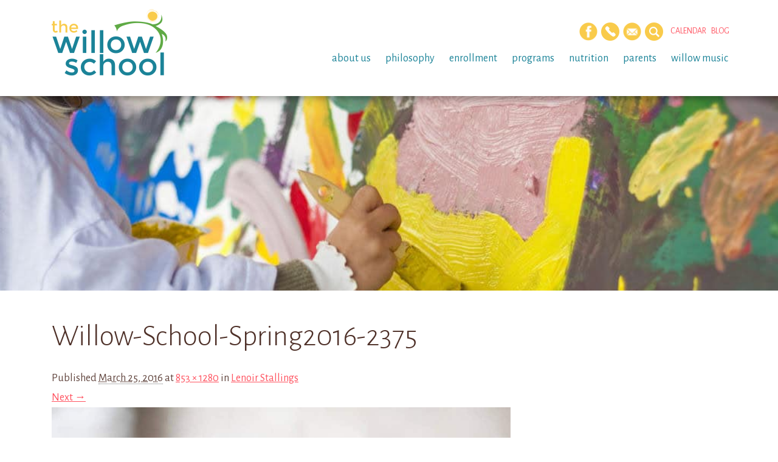

--- FILE ---
content_type: text/html; charset=UTF-8
request_url: https://willowschoolga.com/ga-pre-k-class/lenoir-stallings/attachment/willow-school-spring2016-2375/
body_size: 9047
content:
<!DOCTYPE html>
<html lang="en-US">
<head>
	<meta http-equiv="Content-Type" content="text/html; charset=UTF-8" />
	<meta name="viewport" content="width=device-width, initial-scale=1.0">
	<link rel="shortcut icon" href="https://willowschoolga.com/wp-content/themes/willow-eighteen/images/favicon.png" />
	
	<title>Willow-School-Spring2016-2375 - The Willow School</title>

	<link rel="profile" href="//gmpg.org/xfn/11" />
	<link href='https://fonts.googleapis.com/css?family=Alegreya+Sans:300,400,500,400italic,500italic' rel='stylesheet' type='text/css'>
	
	<!-- 
	<link rel="apple-touch-icon" href="images/apple-touch-icon.png" />
	<link rel="apple-touch-icon" sizes="72x72" href="images/apple-touch-icon-72x72.png" />
	<link rel="apple-touch-icon" sizes="114x114" href="images/apple-touch-icon-114x114.png" />
	-->

	<!--[if lt IE 9]>
		<script src="//html5shim.googlecode.com/svn/trunk/html5.js"></script>
		<script src="//css3-mediaqueries-js.googlecode.com/svn/trunk/css3-mediaqueries.js"></script>
	<![endif]-->
	
	<meta name='robots' content='index, follow, max-image-preview:large, max-snippet:-1, max-video-preview:-1' />

	<!-- This site is optimized with the Yoast SEO plugin v26.6 - https://yoast.com/wordpress/plugins/seo/ -->
	<link rel="canonical" href="https://willowschoolga.com/ga-pre-k-class/lenoir-stallings/attachment/willow-school-spring2016-2375/" />
	<meta property="og:locale" content="en_US" />
	<meta property="og:type" content="article" />
	<meta property="og:title" content="Willow-School-Spring2016-2375 - The Willow School" />
	<meta property="og:url" content="https://willowschoolga.com/ga-pre-k-class/lenoir-stallings/attachment/willow-school-spring2016-2375/" />
	<meta property="og:site_name" content="The Willow School" />
	<meta property="og:image" content="https://willowschoolga.com/ga-pre-k-class/lenoir-stallings/attachment/willow-school-spring2016-2375" />
	<meta property="og:image:width" content="853" />
	<meta property="og:image:height" content="1280" />
	<meta property="og:image:type" content="image/jpeg" />
	<script type="application/ld+json" class="yoast-schema-graph">{"@context":"https://schema.org","@graph":[{"@type":"WebPage","@id":"https://willowschoolga.com/ga-pre-k-class/lenoir-stallings/attachment/willow-school-spring2016-2375/","url":"https://willowschoolga.com/ga-pre-k-class/lenoir-stallings/attachment/willow-school-spring2016-2375/","name":"Willow-School-Spring2016-2375 - The Willow School","isPartOf":{"@id":"https://willowschoolga.com/#website"},"primaryImageOfPage":{"@id":"https://willowschoolga.com/ga-pre-k-class/lenoir-stallings/attachment/willow-school-spring2016-2375/#primaryimage"},"image":{"@id":"https://willowschoolga.com/ga-pre-k-class/lenoir-stallings/attachment/willow-school-spring2016-2375/#primaryimage"},"thumbnailUrl":"https://willowschoolga.com/wp-content/uploads/Willow-School-Spring2016-2375.jpg","datePublished":"2016-03-25T21:28:41+00:00","breadcrumb":{"@id":"https://willowschoolga.com/ga-pre-k-class/lenoir-stallings/attachment/willow-school-spring2016-2375/#breadcrumb"},"inLanguage":"en-US","potentialAction":[{"@type":"ReadAction","target":["https://willowschoolga.com/ga-pre-k-class/lenoir-stallings/attachment/willow-school-spring2016-2375/"]}]},{"@type":"ImageObject","inLanguage":"en-US","@id":"https://willowschoolga.com/ga-pre-k-class/lenoir-stallings/attachment/willow-school-spring2016-2375/#primaryimage","url":"https://willowschoolga.com/wp-content/uploads/Willow-School-Spring2016-2375.jpg","contentUrl":"https://willowschoolga.com/wp-content/uploads/Willow-School-Spring2016-2375.jpg","width":853,"height":1280},{"@type":"BreadcrumbList","@id":"https://willowschoolga.com/ga-pre-k-class/lenoir-stallings/attachment/willow-school-spring2016-2375/#breadcrumb","itemListElement":[{"@type":"ListItem","position":1,"name":"Home","item":"https://willowschoolga.com/"},{"@type":"ListItem","position":2,"name":"Lenoir Stallings","item":"https://willowschoolga.com/ga-pre-k-class/lenoir-stallings/"},{"@type":"ListItem","position":3,"name":"Willow-School-Spring2016-2375"}]},{"@type":"WebSite","@id":"https://willowschoolga.com/#website","url":"https://willowschoolga.com/","name":"The Willow School","description":"The Willow School","potentialAction":[{"@type":"SearchAction","target":{"@type":"EntryPoint","urlTemplate":"https://willowschoolga.com/?s={search_term_string}"},"query-input":{"@type":"PropertyValueSpecification","valueRequired":true,"valueName":"search_term_string"}}],"inLanguage":"en-US"}]}</script>
	<!-- / Yoast SEO plugin. -->


<link rel="alternate" type="application/rss+xml" title="The Willow School &raquo; Feed" href="https://willowschoolga.com/feed/" />
<link rel="alternate" type="application/rss+xml" title="The Willow School &raquo; Comments Feed" href="https://willowschoolga.com/comments/feed/" />
<link rel="alternate" type="text/calendar" title="The Willow School &raquo; iCal Feed" href="https://willowschoolga.com/events/?ical=1" />
<link rel="alternate" type="application/rss+xml" title="The Willow School &raquo; Willow-School-Spring2016-2375 Comments Feed" href="https://willowschoolga.com/ga-pre-k-class/lenoir-stallings/attachment/willow-school-spring2016-2375/feed/" />
<link rel="alternate" title="oEmbed (JSON)" type="application/json+oembed" href="https://willowschoolga.com/wp-json/oembed/1.0/embed?url=https%3A%2F%2Fwillowschoolga.com%2Fga-pre-k-class%2Flenoir-stallings%2Fattachment%2Fwillow-school-spring2016-2375%2F" />
<link rel="alternate" title="oEmbed (XML)" type="text/xml+oembed" href="https://willowschoolga.com/wp-json/oembed/1.0/embed?url=https%3A%2F%2Fwillowschoolga.com%2Fga-pre-k-class%2Flenoir-stallings%2Fattachment%2Fwillow-school-spring2016-2375%2F&#038;format=xml" />
<style id='wp-img-auto-sizes-contain-inline-css' type='text/css'>
img:is([sizes=auto i],[sizes^="auto," i]){contain-intrinsic-size:3000px 1500px}
/*# sourceURL=wp-img-auto-sizes-contain-inline-css */
</style>
<style id='wp-emoji-styles-inline-css' type='text/css'>

	img.wp-smiley, img.emoji {
		display: inline !important;
		border: none !important;
		box-shadow: none !important;
		height: 1em !important;
		width: 1em !important;
		margin: 0 0.07em !important;
		vertical-align: -0.1em !important;
		background: none !important;
		padding: 0 !important;
	}
/*# sourceURL=wp-emoji-styles-inline-css */
</style>
<link rel='stylesheet' id='foobox-min-css' href='https://willowschoolga.com/wp-content/plugins/foobox-image-lightbox-premium/pro/css/foobox.min.css?ver=2.7.35' type='text/css' media='all' />
<link rel='stylesheet' id='responsive-video-light-css' href='https://willowschoolga.com/wp-content/plugins/responsive-video-light/css/responsive-videos.css?ver=20130111' type='text/css' media='all' />
<link rel='stylesheet' id='wpml-styles-css' href='https://willowschoolga.com/wp-content/plugins/wp-modal-login/css/wp-modal-login.css?ver=2.0.6' type='text/css' media='screen' />
<link rel='stylesheet' id='wpml-default-theme-css' href='https://willowschoolga.com/wp-content/plugins/wp-modal-login/css/default.css?ver=2.0.6' type='text/css' media='screen' />
<link rel='stylesheet' id='foobox-fotomoto-css' href='https://willowschoolga.com/wp-content/plugins/foobox-image-lightbox-premium/pro/css/foobox-fotomoto.css?ver=6.9' type='text/css' media='all' />
<link rel='stylesheet' id='bootstrap-css' href='https://willowschoolga.com/wp-content/themes/willow-eighteen/css/bootstrap.min.css?ver=6.9' type='text/css' media='all' />
<link rel='stylesheet' id='biscuitstudios-css' href='https://willowschoolga.com/wp-content/themes/willow-eighteen/style.css?ver=6.9' type='text/css' media='all' />
<script type="text/javascript" src="https://willowschoolga.com/wp-includes/js/jquery/jquery.min.js?ver=3.7.1" id="jquery-core-js"></script>
<script type="text/javascript" src="https://willowschoolga.com/wp-includes/js/jquery/jquery-migrate.min.js?ver=3.4.1" id="jquery-migrate-js"></script>
<script type="text/javascript" id="foobox-min-js-before">
/* <![CDATA[ */
/* Run FooBox (v2.7.35) */
var FOOBOX = window.FOOBOX = {
	ready: false,
	disableOthers: false,
	customOptions: {  },
	o: {wordpress: { enabled: true }, rel: 'foobox', pan: { enabled: true, showOverview: true, position: "fbx-top-right" }, deeplinking : { enabled: true, prefix: "foobox" }, effect: 'fbx-effect-1', captions: { dataTitle: ["captionTitle","title"], dataDesc: ["captionDesc","description"] }, excludes:'.fbx-link,.nofoobox,.nolightbox,a[href*="pinterest.com/pin/create/button/"]', affiliate : { enabled: false }, slideshow: { enabled:true, timeout:5000}, social: {"enabled":false}, preload:true},
	selectors: [
		".gallery", ".wp-block-gallery", ".foobox, [target=\"foobox\"]", ".wp-caption", ".wp-block-image", "a:has(img[class*=wp-image-])", "body"
	],
	pre: function( $ ){
		// Custom JavaScript (Pre)
		
	},
	post: function( $ ){
		// Custom JavaScript (Post)
		

				/* FooBox Fotomoto code */
				if (!FOOBOX.fotomoto){
					FOOBOX.fotomoto = {
						beforeLoad: function(e){
							e.fb.modal.find('.FotomotoToolbarClass').remove();
						},
						afterLoad: function(e){
							var item = e.fb.item,
								container = e.fb.modal.find('.fbx-item-current');
							if (window.FOOBOX_FOTOMOTO){
								FOOBOX_FOTOMOTO.show(item, container);
							}
						},
						init: function(){
							jQuery('.fbx-instance').off('foobox.beforeLoad', FOOBOX.fotomoto.beforeLoad)
								.on('foobox.beforeLoad', FOOBOX.fotomoto.beforeLoad);

							jQuery('.fbx-instance').off('foobox.afterLoad', FOOBOX.fotomoto.afterLoad)
								.on('foobox.afterLoad', FOOBOX.fotomoto.afterLoad);
						}
					}
				}
				FOOBOX.fotomoto.init();
			
		// Custom Captions Code
		
	},
	custom: function( $ ){
		// Custom Extra JS
		
	}
};
//# sourceURL=foobox-min-js-before
/* ]]> */
</script>
<script type="text/javascript" src="https://willowschoolga.com/wp-content/plugins/foobox-image-lightbox-premium/pro/js/foobox.min.js?ver=2.7.35" id="foobox-min-js"></script>
<script type="text/javascript" src="https://willowschoolga.com/wp-content/plugins/foobox-image-lightbox-premium/pro/js/foobox-fotomoto.js?ver=6.9" id="foobox-fotomoto-js"></script>
<link rel="https://api.w.org/" href="https://willowschoolga.com/wp-json/" /><link rel="alternate" title="JSON" type="application/json" href="https://willowschoolga.com/wp-json/wp/v2/media/3371" /><link rel="EditURI" type="application/rsd+xml" title="RSD" href="https://willowschoolga.com/xmlrpc.php?rsd" />
<link rel='shortlink' href='https://willowschoolga.com/?p=3371' />
<meta name="tec-api-version" content="v1"><meta name="tec-api-origin" content="https://willowschoolga.com"><link rel="alternate" href="https://willowschoolga.com/wp-json/tribe/events/v1/" /><style type="text/css">

</style>
</head>

<body class="attachment wp-singular attachment-template-default single single-attachment postid-3371 attachmentid-3371 attachment-jpeg wp-theme-willow-eighteen tribe-no-js attachment-willow-school-spring2016-2375">
<a href="#content" class="sr-only">Skip to main content</a>

	<!-- HEADER -->
	<div class="container-fluid hidden-print">	
		<div class="row navbar-fixed-top large">
			<div class="container">
				<div class="row">
				
					<header class="col-xs-12 col-sm-12 col-md-12">
						
						<nav class="navbar navbar-default" role="navigation">
						    <div class="col-xs-6 col-sm-4 col-md-3 logo">
						    	<a href="https://willowschoolga.com/" class="hide-logo" title="The Willow School" rel="home"><img src="https://willowschoolga.com/wp-content/themes/willow-eighteen/images/logo.png" alt="The Willow School" /></a>
						    	<a href="https://willowschoolga.com/" class="show-logo" title="The Willow School" rel="home"><img src="https://willowschoolga.com/wp-content/themes/willow-eighteen/images/logo_mobile.png" alt="The Willow School" /></a>
						    </div>
						    
						    <div class="col-xs-6 col-sm-8 hidden-md mobile-menu-toggle">
						    	<span class="glyphicon glyphicon-align-justify" id="mobile-toggle"></span>
						    </div>
						
						    <div class="hidden-xs hidden-sm col-md-9 desktop-menu">
						    	<div class="row">
							    	<div class="header-buttons">
										<a href="https://www.facebook.com/willowschoolga" data-toggle="tooltip" data-title="Facebook" data-placement="bottom" target="_blank"><img src="https://willowschoolga.com/wp-content/themes/willow-eighteen/images/icon_facebook.png" alt="Facebook" width="30" height="30"></a>
				        				<!-- <a href="#" data-toggle="tooltip" data-title="Twitter" data-placement="bottom" target="_blank"><img src="https://willowschoolga.com/wp-content/themes/willow-eighteen/images/icon_twitter.png" alt="Twitter" width="30" height="30"></a> -->
				        				<a href="/about-us/contact/" data-toggle="tooltip" data-title="Contact" data-placement="bottom"><img src="https://willowschoolga.com/wp-content/themes/willow-eighteen/images/icon_contact.png" alt="Contact Us" width="30" height="30"></a>
				        				<a href="/about-us/newsletter-sign-up/" data-toggle="tooltip" data-title="Subscribe" data-placement="bottom"><img src="https://willowschoolga.com/wp-content/themes/willow-eighteen/images/icon_newsletter.png" alt="Sign Up" width="30" height="30"></a>
				        				<a id="toTop" class="searchlink" href="#" data-toggle="tooltip" data-title="Search" data-placement="bottom"><img src="https://willowschoolga.com/wp-content/themes/willow-eighteen/images/icon_search.png" alt="Search" width="30" height="30"></a> &nbsp;&nbsp;&nbsp;&nbsp;
				        				<a href="/events/">Calendar</a> &nbsp;&nbsp;
				        				<a href="/blog/">Blog</a>
				        				<!-- LOGIN -->
				        								        					<!-- do nothing -->
				        								
					    			</div><!-- /.header-buttons -->
									<ul id="menu-parent" class="sf-menu"><li id="menu-item-67" class="menu-item menu-item-type-custom menu-item-object-custom menu-item-has-children menu-item-67"><a href="#">About Us</a>
<ul class="sub-menu">
	<li id="menu-item-7995" class="menu-item menu-item-type-post_type menu-item-object-page menu-item-7995"><a href="https://willowschoolga.com/about-us/the-willow-team/">The Willow Team</a></li>
	<li id="menu-item-41" class="menu-item menu-item-type-post_type menu-item-object-page menu-item-41"><a href="https://willowschoolga.com/about-us/tour/">Tour Schedule</a></li>
	<li id="menu-item-43" class="menu-item menu-item-type-post_type menu-item-object-page menu-item-43"><a href="https://willowschoolga.com/about-us/employment-opportunities/">Employment Opportunities</a></li>
	<li id="menu-item-159" class="menu-item menu-item-type-post_type menu-item-object-page menu-item-159"><a href="https://willowschoolga.com/about-us/newsletter-sign-up/">Newsletter Sign Up</a></li>
	<li id="menu-item-103" class="menu-item menu-item-type-post_type menu-item-object-page menu-item-103"><a href="https://willowschoolga.com/about-us/contact/">Contact</a></li>
</ul>
</li>
<li id="menu-item-68" class="menu-item menu-item-type-custom menu-item-object-custom menu-item-has-children menu-item-68"><a href="#">Philosophy</a>
<ul class="sub-menu">
	<li id="menu-item-45" class="menu-item menu-item-type-post_type menu-item-object-page menu-item-45"><a href="https://willowschoolga.com/philosophy/mission-and-vision/">Mission and Vision</a></li>
	<li id="menu-item-46" class="menu-item menu-item-type-post_type menu-item-object-page menu-item-46"><a href="https://willowschoolga.com/about-us/values/">Values</a></li>
	<li id="menu-item-55" class="menu-item menu-item-type-post_type menu-item-object-page menu-item-55"><a href="https://willowschoolga.com/philosophy/curriculum/">Curriculum</a></li>
	<li id="menu-item-47" class="menu-item menu-item-type-post_type menu-item-object-page menu-item-47"><a href="https://willowschoolga.com/philosophy/reggio-emilia/">Reggio Emilia</a></li>
</ul>
</li>
<li id="menu-item-69" class="menu-item menu-item-type-custom menu-item-object-custom menu-item-has-children menu-item-69"><a href="#">Enrollment</a>
<ul class="sub-menu">
	<li id="menu-item-49" class="menu-item menu-item-type-post_type menu-item-object-page menu-item-49"><a href="https://willowschoolga.com/enrollment/admissions/">Admissions</a></li>
	<li id="menu-item-50" class="menu-item menu-item-type-post_type menu-item-object-page menu-item-50"><a href="https://willowschoolga.com/enrollment/tuition-and-fees/">Tuition and Fees</a></li>
</ul>
</li>
<li id="menu-item-70" class="menu-item menu-item-type-custom menu-item-object-custom menu-item-has-children menu-item-70"><a href="#">Programs</a>
<ul class="sub-menu">
	<li id="menu-item-52" class="menu-item menu-item-type-post_type menu-item-object-page menu-item-52"><a href="https://willowschoolga.com/programs/infants/">Infants</a></li>
	<li id="menu-item-115" class="menu-item menu-item-type-post_type menu-item-object-page menu-item-115"><a href="https://willowschoolga.com/programs/toddlers-twos/">Toddlers / Twos</a></li>
	<li id="menu-item-53" class="menu-item menu-item-type-post_type menu-item-object-page menu-item-53"><a href="https://willowschoolga.com/programs/preschool/">Early Preschool / Preschool</a></li>
	<li id="menu-item-8797" class="menu-item menu-item-type-post_type menu-item-object-page menu-item-8797"><a href="https://willowschoolga.com/programs/forest-class/">Forest Class</a></li>
	<li id="menu-item-54" class="menu-item menu-item-type-post_type menu-item-object-page menu-item-54"><a href="https://willowschoolga.com/programs/pre-k/">Georgia Lottery Pre-K</a></li>
	<li id="menu-item-7539" class="menu-item menu-item-type-post_type menu-item-object-page menu-item-7539"><a href="https://willowschoolga.com/programs/aftercare-program/">Elementary Afterschool</a></li>
	<li id="menu-item-7500" class="menu-item menu-item-type-post_type menu-item-object-page menu-item-7500"><a href="https://willowschoolga.com/programs/camps/">Summer Camp</a></li>
</ul>
</li>
<li id="menu-item-111" class="menu-item menu-item-type-post_type menu-item-object-page menu-item-has-children menu-item-111"><a href="https://willowschoolga.com/nutrition/">Nutrition</a>
<ul class="sub-menu">
	<li id="menu-item-112" class="menu-item menu-item-type-post_type menu-item-object-page menu-item-112"><a href="https://willowschoolga.com/nutrition/food-program/">Food Program</a></li>
	<li id="menu-item-260" class="menu-item menu-item-type-post_type menu-item-object-page menu-item-260"><a href="https://willowschoolga.com/nutrition/weekly-menus/">Weekly Menus</a></li>
	<li id="menu-item-259" class="menu-item menu-item-type-post_type menu-item-object-page menu-item-259"><a href="https://willowschoolga.com/nutrition/farm-to-table/">Farm to Table</a></li>
</ul>
</li>
<li id="menu-item-247" class="menu-item menu-item-type-custom menu-item-object-custom menu-item-has-children menu-item-247"><a href="#">Parents</a>
<ul class="sub-menu">
	<li id="menu-item-8287" class="menu-item menu-item-type-post_type menu-item-object-page menu-item-8287"><a href="https://willowschoolga.com/parents/school-calendar/">School Calendar</a></li>
	<li id="menu-item-239" class="menu-item menu-item-type-post_type menu-item-object-page menu-item-239"><a href="https://willowschoolga.com/parents/family-handbook/">Family Handbook &#038; Emergency Procedures</a></li>
	<li id="menu-item-237" class="menu-item menu-item-type-post_type menu-item-object-page menu-item-237"><a href="https://willowschoolga.com/parents/resources/">Parent Resources</a></li>
</ul>
</li>
<li id="menu-item-9364" class="menu-item menu-item-type-custom menu-item-object-custom menu-item-has-children menu-item-9364"><a href="#">Willow Music</a>
<ul class="sub-menu">
	<li id="menu-item-8388" class="menu-item menu-item-type-post_type menu-item-object-page menu-item-8388"><a href="https://willowschoolga.com/meet-our-teachers/">Willow Music</a></li>
</ul>
</li>
</ul>						    	</div><!--/.row-->					    				    
						    </div><!--/.desktop-menu-->
						</nav><!--/.navbar navbar-default-->
								    	
					</header><!--/.navbar navbar-default-->
				
				</div><!--/.row-->
			</div><!--/.container-->
			
			<!-- MOBILE MENU -->	
			<div class="mobile-menu">
			    <div class="row">
			        <div class="col-xs-12 col-sm-12 col-md-12">
			        	<!-- SEARCH FORM -->
<form method="get" id="searchform" action="https://willowschoolga.com/">
    <fieldset>
    	<input name="s" type="text" id="s" placeholder="type and hit enter">
    </fieldset>
</form><!--/#searchform-->			        	<ul id="menu-mobile" class="open-mobile-menu"><li id="menu-item-3155" class="menu-item menu-item-type-post_type menu-item-object-page menu-item-has-children menu-item-3155"><a href="https://willowschoolga.com/about-us/">About Us</a>
<ul class="sub-menu">
	<li id="menu-item-8489" class="menu-item menu-item-type-post_type menu-item-object-page menu-item-8489"><a href="https://willowschoolga.com/about-us/the-willow-team/">The Willow Team</a></li>
	<li id="menu-item-3157" class="menu-item menu-item-type-post_type menu-item-object-page menu-item-3157"><a href="https://willowschoolga.com/about-us/tour/">Tour Schedule</a></li>
	<li id="menu-item-3158" class="menu-item menu-item-type-post_type menu-item-object-page menu-item-3158"><a href="https://willowschoolga.com/about-us/employment-opportunities/">Employment Opportunities</a></li>
	<li id="menu-item-3159" class="menu-item menu-item-type-post_type menu-item-object-page menu-item-3159"><a href="https://willowschoolga.com/about-us/newsletter-sign-up/">Newsletter Sign Up</a></li>
	<li id="menu-item-3161" class="menu-item menu-item-type-post_type menu-item-object-page menu-item-3161"><a href="https://willowschoolga.com/about-us/contact/">Contact</a></li>
</ul>
</li>
<li id="menu-item-3162" class="menu-item menu-item-type-post_type menu-item-object-page menu-item-has-children menu-item-3162"><a href="https://willowschoolga.com/philosophy/">Philosophy</a>
<ul class="sub-menu">
	<li id="menu-item-3163" class="menu-item menu-item-type-post_type menu-item-object-page menu-item-3163"><a href="https://willowschoolga.com/philosophy/mission-and-vision/">Mission and Vision</a></li>
	<li id="menu-item-3164" class="menu-item menu-item-type-post_type menu-item-object-page menu-item-3164"><a href="https://willowschoolga.com/about-us/values/">Values</a></li>
	<li id="menu-item-3165" class="menu-item menu-item-type-post_type menu-item-object-page menu-item-3165"><a href="https://willowschoolga.com/philosophy/curriculum/">Curriculum</a></li>
	<li id="menu-item-3166" class="menu-item menu-item-type-post_type menu-item-object-page menu-item-3166"><a href="https://willowschoolga.com/philosophy/reggio-emilia/">Reggio Emilia</a></li>
</ul>
</li>
<li id="menu-item-3167" class="menu-item menu-item-type-post_type menu-item-object-page menu-item-has-children menu-item-3167"><a href="https://willowschoolga.com/enrollment/">Enrollment</a>
<ul class="sub-menu">
	<li id="menu-item-3168" class="menu-item menu-item-type-post_type menu-item-object-page menu-item-3168"><a href="https://willowschoolga.com/enrollment/admissions/">Admissions</a></li>
	<li id="menu-item-3169" class="menu-item menu-item-type-post_type menu-item-object-page menu-item-3169"><a href="https://willowschoolga.com/enrollment/tuition-and-fees/">Tuition and Fees</a></li>
</ul>
</li>
<li id="menu-item-3170" class="menu-item menu-item-type-post_type menu-item-object-page menu-item-has-children menu-item-3170"><a href="https://willowschoolga.com/programs/">Programs</a>
<ul class="sub-menu">
	<li id="menu-item-3171" class="menu-item menu-item-type-post_type menu-item-object-page menu-item-3171"><a href="https://willowschoolga.com/programs/infants/">Infants</a></li>
	<li id="menu-item-3172" class="menu-item menu-item-type-post_type menu-item-object-page menu-item-3172"><a href="https://willowschoolga.com/programs/toddlers-twos/">Toddlers / Twos</a></li>
	<li id="menu-item-3173" class="menu-item menu-item-type-post_type menu-item-object-page menu-item-3173"><a href="https://willowschoolga.com/programs/preschool/">Early Preschool/Preschool</a></li>
	<li id="menu-item-9837" class="menu-item menu-item-type-post_type menu-item-object-page menu-item-9837"><a href="https://willowschoolga.com/programs/forest-class/">Forest Class</a></li>
	<li id="menu-item-3174" class="menu-item menu-item-type-post_type menu-item-object-page menu-item-3174"><a href="https://willowschoolga.com/programs/pre-k/">Georgia Lottery Pre-K</a></li>
	<li id="menu-item-7538" class="menu-item menu-item-type-post_type menu-item-object-page menu-item-7538"><a href="https://willowschoolga.com/programs/aftercare-program/">Elementary After School Program</a></li>
	<li id="menu-item-7501" class="menu-item menu-item-type-post_type menu-item-object-page menu-item-7501"><a href="https://willowschoolga.com/programs/camps/">Summer Camp</a></li>
</ul>
</li>
<li id="menu-item-3175" class="menu-item menu-item-type-post_type menu-item-object-page menu-item-has-children menu-item-3175"><a href="https://willowschoolga.com/nutrition/">Nutrition</a>
<ul class="sub-menu">
	<li id="menu-item-3176" class="menu-item menu-item-type-post_type menu-item-object-page menu-item-3176"><a href="https://willowschoolga.com/nutrition/food-program/">Food Program</a></li>
	<li id="menu-item-3177" class="menu-item menu-item-type-post_type menu-item-object-page menu-item-3177"><a href="https://willowschoolga.com/nutrition/weekly-menus/">Weekly Menus</a></li>
	<li id="menu-item-3178" class="menu-item menu-item-type-post_type menu-item-object-page menu-item-3178"><a href="https://willowschoolga.com/nutrition/farm-to-table/">Farm to Table</a></li>
</ul>
</li>
<li id="menu-item-3181" class="menu-item menu-item-type-post_type menu-item-object-page menu-item-has-children menu-item-3181"><a href="https://willowschoolga.com/parents/">Parents</a>
<ul class="sub-menu">
	<li id="menu-item-3189" class="menu-item menu-item-type-custom menu-item-object-custom menu-item-3189"><a href="/events/">School Calendar</a></li>
	<li id="menu-item-3182" class="menu-item menu-item-type-post_type menu-item-object-page menu-item-3182"><a href="https://willowschoolga.com/parents/family-handbook/">Family Handbook &#038; Emergency Procedures</a></li>
	<li id="menu-item-3160" class="menu-item menu-item-type-post_type menu-item-object-page menu-item-3160"><a href="https://willowschoolga.com/parents/resources/">Parent Resources</a></li>
</ul>
</li>
<li id="menu-item-3180" class="menu-item menu-item-type-post_type menu-item-object-page menu-item-3180"><a href="https://willowschoolga.com/blog/">Blog</a></li>
</ul>			        	<div class="header-buttons">
							<a href="https://www.facebook.com/willowschoolga" target="_blank"><img src="https://willowschoolga.com/wp-content/themes/willow-eighteen/images/icon_facebook.png" alt="Facebook" width="30" height="30"></a>
				        	<a href="#" target="_blank"><img src="https://willowschoolga.com/wp-content/themes/willow-eighteen/images/icon_twitter.png" alt="Twitter" width="30" height="30"></a>
				        	<a href="/about-us/contact/" data-toggle="tooltip" data-title="Contact" data-placement="bottom"><img src="https://willowschoolga.com/wp-content/themes/willow-eighteen/images/icon_contact.png" alt="Contact Us" width="30" height="30"></a>
				        	<a href="/about-us/newsletter-sign-up/" data-toggle="tooltip" data-title="Sign Up" data-placement="bottom"><img src="https://willowschoolga.com/wp-content/themes/willow-eighteen/images/icon_newsletter.png" alt="Sign Up" width="30" height="30"></a>
					    </div><!-- /.header-buttons -->
			        </div><!--/.columns-->
			    </div><!--/.row-->		
			</div><!--/.mobile-menu-->
			
		</div><!--/.row-->
	</div><!--/.container-fluid -->

	<!-- SEARCH -->
	<aside class="headersearch navbar-fixed-top">
	    <div class="container">
		    <div class="col-xs-12 col-sm-12 col-md-12">
	    		<!-- SEARCH FORM -->
<form method="get" id="searchform" action="https://willowschoolga.com/">
    <fieldset>
    	<input name="s" type="text" id="s" placeholder="type and hit enter">
    </fieldset>
</form><!--/#searchform-->	    	</div>
	    </div>
	</aside><!--/.headersearch-->

	<!-- BODY -->	
			
		<!-- LARGE IMAGE -->		
		<div class="container-fluid hidden-print">
			<div class="row" role="main">	
				<div id="header-image"></div>
			</div><!--/.row-->
		</div><!--/.container-fluid -->	
		
		<div id="wrapper">
			<div class="container">
	
				
	<div class="col-sm-12 col-md-9">
		<div id="content">

			
				<article id="post-3371" class="post-3371 attachment type-attachment status-inherit hentry">
					<header class="entry-header">
						<h1 class="entry-title">Willow-School-Spring2016-2375</h1>

						<div class="entry-meta">
							<span class="meta-prep meta-prep-entry-date">Published </span> <span class="entry-date"><abbr class="published" title="5:28 pm">March 25, 2016</abbr></span>  at <a href="https://willowschoolga.com/wp-content/uploads/Willow-School-Spring2016-2375.jpg" title="Link to full-size image">853 &times; 1280</a> in <a href="https://willowschoolga.com/ga-pre-k-class/lenoir-stallings/" title="Return to Lenoir Stallings" rel="gallery">Lenoir Stallings</a>													</div><!-- .entry-meta -->

						<nav id="image-navigation">
							<span class="previous-image"></span>
							<span class="next-image"><a class="img-responsive" data-attachment-id="7353" href='https://willowschoolga.com/ga-pre-k-class/lenoir-stallings/attachment/willow-school-headshots-322/'>Next &rarr;</a></span>
						</nav><!-- #image-navigation -->
					</header><!-- .entry-header -->

					<div class="entry-content">

						<div class="entry-attachment">
							<div class="attachment">
																<a href="https://willowschoolga.com/ga-pre-k-class/lenoir-stallings/attachment/willow-school-headshots-322/" title="Willow-School-Spring2016-2375" rel="attachment"><img width="800" height="1200" src="https://willowschoolga.com/wp-content/uploads/Willow-School-Spring2016-2375.jpg" class="attachment-800x9999 size-800x9999" alt="" decoding="async" fetchpriority="high" srcset="https://willowschoolga.com/wp-content/uploads/Willow-School-Spring2016-2375.jpg 853w, https://willowschoolga.com/wp-content/uploads/Willow-School-Spring2016-2375-200x300.jpg 200w, https://willowschoolga.com/wp-content/uploads/Willow-School-Spring2016-2375-768x1152.jpg 768w, https://willowschoolga.com/wp-content/uploads/Willow-School-Spring2016-2375-682x1024.jpg 682w" sizes="(max-width: 800px) 100vw, 800px" /></a>
							</div><!-- .attachment -->

													</div><!-- .entry-attachment -->

												
					</div><!-- .entry-content -->

					<div class="entry-utility">
													Trackbacks are closed, but you can <a class="comment-link" href="#respond" title="Post a comment">post a comment</a>.																	</div><!-- .entry-utility -->
				</article><!-- #post-3371 -->

				
	<div id="comments">
	
	
	
		
		
	
		<div id="respond" class="comment-respond">
		<h3 id="reply-title" class="comment-reply-title">Leave a Reply <small><a rel="nofollow" id="cancel-comment-reply-link" href="/ga-pre-k-class/lenoir-stallings/attachment/willow-school-spring2016-2375/#respond" style="display:none;">Cancel reply</a></small></h3><form action="https://willowschoolga.com/wp-comments-post.php" method="post" id="commentform" class="comment-form"><p class="comment-notes"><span id="email-notes">Your email address will not be published.</span> <span class="required-field-message">Required fields are marked <span class="required">*</span></span></p><p class="comment-form-comment"><label for="comment">Comment <span class="required">*</span></label> <textarea id="comment" name="comment" cols="45" rows="8" maxlength="65525" required></textarea></p><p class="comment-form-author"><label for="author">Name <span class="required">*</span></label> <input id="author" name="author" type="text" value="" size="30" maxlength="245" autocomplete="name" required /></p>
<p class="comment-form-email"><label for="email">Email <span class="required">*</span></label> <input id="email" name="email" type="email" value="" size="30" maxlength="100" aria-describedby="email-notes" autocomplete="email" required /></p>
<p class="comment-form-url"><label for="url">Website</label> <input id="url" name="url" type="url" value="" size="30" maxlength="200" autocomplete="url" /></p>
<p class="form-submit"><input name="submit" type="submit" id="submit" class="submit" value="Post Comment" /> <input type='hidden' name='comment_post_ID' value='3371' id='comment_post_ID' />
<input type='hidden' name='comment_parent' id='comment_parent' value='0' />
</p><input type="hidden" id="killer_value" name="killer_value" value="19ca14e7ea6328a42e0eb13d585e4c22"/></form>	</div><!-- #respond -->
	
</div><!-- #comments -->
		</div><!-- /#content -->
	</div><!-- /.columns -->

	<div class="hidden-xs hidden-sm col-md-3 hidden-print" id="sidebar" role="complementary">    
	   
				
			    
		<!-- PAGE'S SIDEBAR -->
	    			
		<!-- GLOBAL SIDEBAR -->
	    	
	</div><!-- #sidebar -->
			</div><!-- /.container-->
	</div><!-- /#wrapper-->
	
	<!-- FOOTER -->
	<footer id="colophon" role="contentinfo">
		<div class="container-fluid hidden-print" id="footer-bg-image">
		    <div class="row">
		    	<div class="container">

					<div class="col-xs-12 col-sm-12 col-md-12">

					    <div class="copyright">
					    	&copy; Copyright 2025. All Rights Reserved.<br />
					    2969 E. Ponce de Leon Avenue, Suite 100 &nbsp;|&nbsp; Decatur, GA 30030<br />
						    <a href="/about-us/privacy-policy/">Privacy Policy</a> &nbsp;|&nbsp; <a href="/about-us/contact/">Contact Us</a> &nbsp;|&nbsp; t: (404) 620-8225
						</div><!-- /.copyright -->



					</div><!-- /.columns -->

				</div><!-- /.container -->
		    </div><!-- /.row -->
		</div><!-- /.container-fluid -->
	</footer><!-- /#colophon -->

<script type="speculationrules">
{"prefetch":[{"source":"document","where":{"and":[{"href_matches":"/*"},{"not":{"href_matches":["/wp-*.php","/wp-admin/*","/wp-content/uploads/*","/wp-content/*","/wp-content/plugins/*","/wp-content/themes/willow-eighteen/*","/*\\?(.+)"]}},{"not":{"selector_matches":"a[rel~=\"nofollow\"]"}},{"not":{"selector_matches":".no-prefetch, .no-prefetch a"}}]},"eagerness":"conservative"}]}
</script>

			<div id="login-box" class="login-popup">
				<a href="#" class="close-btn"></a>

				
									<div class="section-container">

												<div id="login" class="wpml-content">

							<h2>Login</h2>

							
							<form action="login" method="post" id="form" class="group" name="loginform">

								
								<p>
									<label class="field-titles" for="login_user">Username</label>
									<input type="text" name="log" id="login_user" class="input" value="" size="20" />
								</p>

								<p>
									<label class="field-titles" for="login_pass">Password</label>
									<input type="password" name="pwd" id="login_pass" class="input" value="" size="20" />
								</p>

								
								<p id="forgetmenot">
									<label class="forgetmenot-label" for="rememberme"><input name="rememberme" type="checkbox" id="rememberme" value="forever" /> Remember Me</label>
								</p>

								<p class="submit">

									
									<input type="submit" name="wp-sumbit" id="wp-submit" class="button button-primary button-large" value="Log In" />
									<input type="hidden" name="login" value="true" />
									<input type="hidden" id="security" name="security" value="bd30a7cecb" /><input type="hidden" name="_wp_http_referer" value="/ga-pre-k-class/lenoir-stallings/attachment/willow-school-spring2016-2375/" />
								</p><!--[END .submit]-->

								
							</form><!--[END #loginform]-->
						</div><!--[END #login]-->

												
												<div id="forgotten" class="wpml-content" style="display:none;">

							<h2>Forgotten Password?</h2>

							
							<form action="forgotten" method="post" id="form" class="group" name="loginform">

								
								<p>
									<label class="field-titles" for="forgot_login">Username or Email</label>
									<input type="text" name="forgot_login" id="forgot_login" class="input" value="" size="20" />
								</p>

								
								<p class="submit">

									
									<input type="submit" name="user-submit" id="user-submit" class="button button-primary button-large" value="Reset Password">
									<input type="hidden" name="forgotten" value="true" />
									<input type="hidden" id="security" name="security" value="bd30a7cecb" /><input type="hidden" name="_wp_http_referer" value="/ga-pre-k-class/lenoir-stallings/attachment/willow-school-spring2016-2375/" />
								</p>

								
							</form>

						</div><!--[END #forgotten]-->
					</div><!--[END .section-container]-->
				
				<div id="additional-settings"><a href="#forgotten" class="wpml-nav">Lost your password?</a><div class="hide-login"> | <a href="#login" class="wpml-nav">Back to Login</a></div></div>			</div><!--[END #login-box]-->
				<script>
		( function ( body ) {
			'use strict';
			body.className = body.className.replace( /\btribe-no-js\b/, 'tribe-js' );
		} )( document.body );
		</script>
		<script> /* <![CDATA[ */var tribe_l10n_datatables = {"aria":{"sort_ascending":": activate to sort column ascending","sort_descending":": activate to sort column descending"},"length_menu":"Show _MENU_ entries","empty_table":"No data available in table","info":"Showing _START_ to _END_ of _TOTAL_ entries","info_empty":"Showing 0 to 0 of 0 entries","info_filtered":"(filtered from _MAX_ total entries)","zero_records":"No matching records found","search":"Search:","all_selected_text":"All items on this page were selected. ","select_all_link":"Select all pages","clear_selection":"Clear Selection.","pagination":{"all":"All","next":"Next","previous":"Previous"},"select":{"rows":{"0":"","_":": Selected %d rows","1":": Selected 1 row"}},"datepicker":{"dayNames":["Sunday","Monday","Tuesday","Wednesday","Thursday","Friday","Saturday"],"dayNamesShort":["Sun","Mon","Tue","Wed","Thu","Fri","Sat"],"dayNamesMin":["S","M","T","W","T","F","S"],"monthNames":["January","February","March","April","May","June","July","August","September","October","November","December"],"monthNamesShort":["January","February","March","April","May","June","July","August","September","October","November","December"],"monthNamesMin":["Jan","Feb","Mar","Apr","May","Jun","Jul","Aug","Sep","Oct","Nov","Dec"],"nextText":"Next","prevText":"Prev","currentText":"Today","closeText":"Done","today":"Today","clear":"Clear"}};/* ]]> */ </script><script type="text/javascript" src="https://willowschoolga.com/wp-content/plugins/the-events-calendar/common/build/js/user-agent.js?ver=da75d0bdea6dde3898df" id="tec-user-agent-js"></script>
<script type="text/javascript" id="wpml-script-js-extra">
/* <![CDATA[ */
var wpml_script = {"ajax":"https://willowschoolga.com/wp-admin/admin-ajax.php","redirecturl":"/ga-pre-k-class/lenoir-stallings/attachment/willow-school-spring2016-2375/","loadingmessage":"Checking Credentials\u2026"};
//# sourceURL=wpml-script-js-extra
/* ]]> */
</script>
<script type="text/javascript" src="https://willowschoolga.com/wp-content/plugins/wp-modal-login/js/wp-modal-login.min.js?ver=2.0.6" id="wpml-script-js"></script>
<script type="text/javascript" src="https://willowschoolga.com/wp-includes/js/comment-reply.min.js?ver=6.9" id="comment-reply-js" async="async" data-wp-strategy="async" fetchpriority="low"></script>
<script type="text/javascript" src="https://willowschoolga.com/wp-content/themes/willow-eighteen/js/bootstrap.min.js" id="bootstrap-js"></script>
<script type="text/javascript" src="https://willowschoolga.com/wp-content/themes/willow-eighteen/js/fastclick.js" id="fastclick-js"></script>
<script type="text/javascript" src="https://willowschoolga.com/wp-content/themes/willow-eighteen/js/jquery.easing.js" id="easing-js"></script>
<script type="text/javascript" src="https://willowschoolga.com/wp-content/themes/willow-eighteen/js/jquery.superfish.min.js" id="superfish-js"></script>
<script type="text/javascript" src="https://willowschoolga.com/wp-content/themes/willow-eighteen/js/jquery.backstretch.min.js" id="backstretch-js"></script>
<script type="text/javascript" src="https://willowschoolga.com/wp-content/themes/willow-eighteen/js/jquery.flexslider-min.js" id="flexslider-js"></script>
<script type="text/javascript" src="https://willowschoolga.com/wp-content/themes/willow-eighteen/js/jquery.matchHeight.min.js" id="matchHeight-js"></script>
<script type="text/javascript" src="https://willowschoolga.com/wp-content/themes/willow-eighteen/js/custom.js" id="custom-js"></script>
<script type="text/javascript" id="kill_it_dead-js-extra">
/* <![CDATA[ */
var spam_destroyer = {"key":"spam-destroyer-1f8d558130e18b2114552906258d153e","lifetime":"3600"};
//# sourceURL=kill_it_dead-js-extra
/* ]]> */
</script>
<script type="text/javascript" src="https://willowschoolga.com/wp-content/plugins/spam-destroyer/assets/kill.js?ver=2.1.6" id="kill_it_dead-js"></script>
<script id="wp-emoji-settings" type="application/json">
{"baseUrl":"https://s.w.org/images/core/emoji/17.0.2/72x72/","ext":".png","svgUrl":"https://s.w.org/images/core/emoji/17.0.2/svg/","svgExt":".svg","source":{"concatemoji":"https://willowschoolga.com/wp-includes/js/wp-emoji-release.min.js?ver=6.9"}}
</script>
<script type="module">
/* <![CDATA[ */
/*! This file is auto-generated */
const a=JSON.parse(document.getElementById("wp-emoji-settings").textContent),o=(window._wpemojiSettings=a,"wpEmojiSettingsSupports"),s=["flag","emoji"];function i(e){try{var t={supportTests:e,timestamp:(new Date).valueOf()};sessionStorage.setItem(o,JSON.stringify(t))}catch(e){}}function c(e,t,n){e.clearRect(0,0,e.canvas.width,e.canvas.height),e.fillText(t,0,0);t=new Uint32Array(e.getImageData(0,0,e.canvas.width,e.canvas.height).data);e.clearRect(0,0,e.canvas.width,e.canvas.height),e.fillText(n,0,0);const a=new Uint32Array(e.getImageData(0,0,e.canvas.width,e.canvas.height).data);return t.every((e,t)=>e===a[t])}function p(e,t){e.clearRect(0,0,e.canvas.width,e.canvas.height),e.fillText(t,0,0);var n=e.getImageData(16,16,1,1);for(let e=0;e<n.data.length;e++)if(0!==n.data[e])return!1;return!0}function u(e,t,n,a){switch(t){case"flag":return n(e,"\ud83c\udff3\ufe0f\u200d\u26a7\ufe0f","\ud83c\udff3\ufe0f\u200b\u26a7\ufe0f")?!1:!n(e,"\ud83c\udde8\ud83c\uddf6","\ud83c\udde8\u200b\ud83c\uddf6")&&!n(e,"\ud83c\udff4\udb40\udc67\udb40\udc62\udb40\udc65\udb40\udc6e\udb40\udc67\udb40\udc7f","\ud83c\udff4\u200b\udb40\udc67\u200b\udb40\udc62\u200b\udb40\udc65\u200b\udb40\udc6e\u200b\udb40\udc67\u200b\udb40\udc7f");case"emoji":return!a(e,"\ud83e\u1fac8")}return!1}function f(e,t,n,a){let r;const o=(r="undefined"!=typeof WorkerGlobalScope&&self instanceof WorkerGlobalScope?new OffscreenCanvas(300,150):document.createElement("canvas")).getContext("2d",{willReadFrequently:!0}),s=(o.textBaseline="top",o.font="600 32px Arial",{});return e.forEach(e=>{s[e]=t(o,e,n,a)}),s}function r(e){var t=document.createElement("script");t.src=e,t.defer=!0,document.head.appendChild(t)}a.supports={everything:!0,everythingExceptFlag:!0},new Promise(t=>{let n=function(){try{var e=JSON.parse(sessionStorage.getItem(o));if("object"==typeof e&&"number"==typeof e.timestamp&&(new Date).valueOf()<e.timestamp+604800&&"object"==typeof e.supportTests)return e.supportTests}catch(e){}return null}();if(!n){if("undefined"!=typeof Worker&&"undefined"!=typeof OffscreenCanvas&&"undefined"!=typeof URL&&URL.createObjectURL&&"undefined"!=typeof Blob)try{var e="postMessage("+f.toString()+"("+[JSON.stringify(s),u.toString(),c.toString(),p.toString()].join(",")+"));",a=new Blob([e],{type:"text/javascript"});const r=new Worker(URL.createObjectURL(a),{name:"wpTestEmojiSupports"});return void(r.onmessage=e=>{i(n=e.data),r.terminate(),t(n)})}catch(e){}i(n=f(s,u,c,p))}t(n)}).then(e=>{for(const n in e)a.supports[n]=e[n],a.supports.everything=a.supports.everything&&a.supports[n],"flag"!==n&&(a.supports.everythingExceptFlag=a.supports.everythingExceptFlag&&a.supports[n]);var t;a.supports.everythingExceptFlag=a.supports.everythingExceptFlag&&!a.supports.flag,a.supports.everything||((t=a.source||{}).concatemoji?r(t.concatemoji):t.wpemoji&&t.twemoji&&(r(t.twemoji),r(t.wpemoji)))});
//# sourceURL=https://willowschoolga.com/wp-includes/js/wp-emoji-loader.min.js
/* ]]> */
</script>

<!-- LARGE IMAGES -->
	<script>
		jQuery("#header-image").backstretch("/wp-content/uploads/0004_TWS-05.jpg");
		jQuery("#footer-bg-image").backstretch("/wp-content/themes/willow-eighteen/images/bg_footer.png");
	</script>

</body>
</html>


--- FILE ---
content_type: text/css; charset=UTF-8
request_url: https://willowschoolga.com/wp-content/themes/willow-eighteen/style.css?ver=6.9
body_size: 10602
content:
/*
Theme Name: Willow Eighteen
Theme URI: http://willowschoolga.com/
Description: A WordPress theme for the Willow School site
Version: 2.0
Author: Biscuit Studios
Author URI: http://biscuitstudios.com/
Tags: custom header, responsive, custom-menu, translation-ready
*/

/*-------------------------------------------------------------------------*/

/* COLORS & FONTS */

/*-------------------------------------------------------------------------*/

/* blue = #1B8398 */
/* green = #5FAA45 */
/* yellow = #F9CB4B */
/* red = #FF5360 */

/* medium font = #5A5A5A */
/* dark font = #4E3028*/

/* font-family: 'Alegreya Sans', 'HelveticaNeue-Light', 'Helvetica Neue Light', 'Helvetica Neue', Helvetica, Arial, sans-serif; (300, 400, 500) */

/*-------------------------------------------------------------------------*/

/* GLOBAL ELEMENTS */

/*-------------------------------------------------------------------------*/

html {
    position: relative;
    min-height: 100%;
}
body {
	background-color: #FFF;
	font: 400 18px/180% 'Alegreya Sans', 'HelveticaNeue-Light', 'Helvetica Neue Light', 'Helvetica Neue', Helvetica, Arial, sans-serif;
	color: #4E3028;
	color: rgba(79, 48, 40, 0.9);
}
header, a, img, li{
    -moz-transition: all 0.3s ease; /* Firefox 4 */
    -webkit-transition: all 0.3s ease; /* Safari and Chrome */
    -o-transition: all 0.3s ease; /* Opera */
    transition: all 0.3s ease;
}
a {
	color: #FF5360;
	text-decoration: underline;
}
a:hover {
	color: #424242;
	text-decoration: underline;
}
p, ul, ol {
	margin: 0 0 24px 0;
}
ol {
	list-style-type: decimal;
}
ol ol {
	list-style: disc;
}
ol ol ol {
	list-style: lower-roman;
}
ol ol ol ol {
	list-style: lower-alpha;
}
strong, b {
	font-weight: 600;
}
em, i {
	font-style: italic;
}
address {
	margin-bottom: 12px;
	font-size: 13px;
	font-weight: 100;
	line-height: 120%;
}
blockquote {
	clear: both;
	color: #525252;
	background-color: #f4f4f4;
	font-size: 22px;
	text-shadow: 0 2px 3px rgba(255, 255, 255, 0.50);
	border-left: none;
	padding: 20px 30px;
	margin: 0 0 24px 0;
	overflow: hidden;
}
hr {
	clear: both;
	background-color: #d5d5d5;
	border: 0;
	height: 1px;
	margin: 30px 0 40px 0;
}
embed,
object,
iframe,
video {
	max-width: 100%;
	margin-bottom: 24px;
}
img, a img {
	border: none;
	vertical-align: bottom;
	max-width: 100%;
	height: auto;
}
.orange {
	color: #D56D3D;
}
.red {
	color: #C63527;
}
.blue {
	color: #FF5360;
}
.lowercase {
	text-transform: lowercase;
}
.uppercase{
	text-transform: uppercase;
}

/*-------------------------------------------------------------------------*/

/* STRUCTURE */

/*-------------------------------------------------------------------------*/

[role="main"] {
	padding-top: 158px;
}
@media (max-width: 992px) {
	[role="main"] {
		padding-top: 0;
	}
}
#wrapper {
	clear: both;
	background-color: #FFFFFF;
	padding: 35px 0 260px 0;
	min-height: 100%;
}
#wrapper-home {
	clear: both;
	background-color: #FFFFFF;
	padding: 0 0 220px 0;
	min-height: 100%;
}
footer {
    position: absolute;
    left: 0;
    bottom: 0;
    height: 210px;
    width: 100%;
}

/*-------------------------------------------------------------------------*/

/* HEADER */

/*-------------------------------------------------------------------------*/

.navbar-fixed-top {
	background-color: #FFFFFF;
	border: none;
	-moz-box-shadow:    0 4px 12px 0 rgba(0, 0, 0, 0.35);
	box-shadow:         0 4px 12px 0 rgba(0, 0, 0, 0.35);
}
.navbar-default {
	background-color: transparent;
	border: none;
}
.navbar {
	border-radius: 0;
	margin-bottom: 0;
	border: none;
}
.navbar-fixed-top .logo {
	height: 100%;
}
.navbar-fixed-top .logo h1 {
	font-size: 24px;
	line-height: 60px;
	margin: 0;
}
.navbar-fixed-top .logo > a {
	display: block;
	height: 110px;
	margin: 15px 0 33px 0;
}
.navbar-fixed-top .logo > a img {
	max-height: 100%;
}
.navbar-fixed-top .logo > a.hide-logo {
	display: block;
}
.navbar-fixed-top .logo > a.show-logo {
	display: none;
}

/* --- SMALL NAV BAR --- */

.navbar-fixed-top.small {
	top: 0 !important;
}
.admin-bar .navbar-fixed-top.small {
	top: 28px !important;
}
.navbar-fixed-top.small .logo h1 {
	line-height: 50px;
	margin: 0;
}
.navbar-fixed-top.small .logo a {
	height: 60px;
	margin: 15px 0 25px 15px;
}

/* --- MOBILE TOGGLE ICON --- */

.navbar-fixed-top .mobile-menu-toggle {
	height: 100%;
	display: none;
	cursor: pointer;
}
.navbar-fixed-top .mobile-menu-toggle span {
	display: block;
	border: 1px solid #1B8398;
	float: right;
	font-size: 18px;
	line-height: 30px;
	margin-top: 26px;
	text-align: center;
	width: 35px;
	height: 34px;
	-webkit-border-radius: 3px;
	-moz-border-radius: 3px;
	-ms-border-radius: 3px;
	-o-border-radius: 3px;
	border-radius: 3px;
}

/* --- HEADER BUTTONS --- */

.header-buttons {
	position: absolute;
	top: 0;
	right: 0;
	background-color: #FFF;
	font-size: 14px;
	font-weight: 400;
	text-transform: uppercase;
	padding: 35px 10px 0 0;
}
.header-buttons img {
	margin-left: 4px;
}
.header-buttons img:hover {
	opacity: 0.75;
}
.header-buttons a {
	text-decoration: none;
}
.header-buttons a:hover {
	color: #4E3028;
	text-decoration: none;
}
.header-buttons .tooltip {
	font-size: 13px;
	margin-top: 5px;
	margin-left: 2px;
}
.header-buttons .tooltip-inner {
	color: #FFF;
	text-align: left;
	padding: 10px;
	background-color: #F9CB4B;
	border-radius: 3px;
}
.header-buttons .tooltip.bottom .tooltip-arrow {
	border-bottom-color: #F9CB4B;
}
.navbar-fixed-top.small .header-buttons {
	padding-top: 12px;
}

/* --- HEADER SEARCH BAR --- */

.headersearch {
	width: 100%;
	background: #fff;
	height: 0;
	overflow: hidden;
	top: 158px;
	z-index: 100;
	-webkit-box-shadow: 0 1px 1px 0 rgba(0, 0, 0, 0.1);
	-moz-box-shadow: 0 1px 1px 0 rgba(0, 0, 0, 0.1);
	box-shadow: 0 1px 1px 0 rgba(0, 0, 0, 0.1);
	padding-left: 24px;
}
.admin-bar .headersearch {
	top: 176px;
}
.headersearch .container,
.headersearch .row,
.headersearch form,
.headersearch fieldset {
	height: 100%;
}
.headersearch form {
	margin: 0;
}
.headersearch form fieldset {
	text-align: right;
	padding: 0;
	border: 0;
	margin: 0;
	position: relative;
	overflow: hidden;
}
.headersearch form fieldset:after {
	font-family: 'Glyphicons Halflings';
	content: "\e003";
	position: absolute;
	color: #4E3028;
	top: 24px;
	right: 0;
	font-size: 28px;
}
.headersearch form fieldset input {
	border: 0;
	margin: 14px 0 18px 0;
	padding: 0 50px 0 0;
	background: none;
	color: #4E3028;
	font-size: 28px !important;
	font-weight: 300;
	text-align: right;
	line-height: 50px;
	height: 50px;
	-webkit-box-sizing: border-box;
	-moz-box-sizing: border-box;
	box-sizing: border-box;
	-webkit-box-shadow: none;
	-moz-box-shadow: none;
	box-shadow: none;
}
.headersearch form fieldset input:focus {
	background: none;
	color: #4E3028;
	font-weight: 300;
	outline: 0;
	-webkit-box-shadow: none;
	-moz-box-shadow: none;
	box-shadow: none;
}
.headersearch form fieldset input::-webkit-input-placeholder {
	color: #4E3028;
	font-weight: 300;
}

@media (max-width: 992px) {
	.navbar-fixed-top .logo > a.hide-logo {
		display: none;
	}
	.navbar-fixed-top .logo > a.show-logo {
		display: block;
	}
	.navbar-fixed-top {
		position: relative !important;
		height: auto !important;
	}
	.admin-bar .navbar-fixed-top {
		top: 0 !important;
	}
	.navbar-fixed-top .logo > a {
		height: 60px;
		margin: 12px 0 23px 0;
	}
	.header-buttons {
		position: relative;
		padding: 10px 0 20px 0;
		height: 55px;
	}
	.navbar-fixed-top + [role="main"] {
		padding-top: 0 !important;
	}
	.admin-bar .navbar-fixed-top + [role="main"] {
		padding-top: 28px !important;
	}
	.navbar-fixed-top .sf-menu {
		margin: 0 !important;
	}
	.navbar-fixed-top .desktop-menu {
		display: none;
	}
	.navbar-fixed-top .mobile-menu-toggle {
		display: block;
	}
	.headersearch {
		display: none;
	}
}

/*-------------------------------------------------------------------------*/

/* MAIN MENU */

/*-------------------------------------------------------------------------*/

.sf-menu,
.sf-menu * {
	margin: 0;
	padding: 0;
	list-style: none;
}
.sf-menu li {
	position: relative;
}
.sf-menu ul {
	position: absolute;
	display: none;
	top: 100%;
	left: 0;
	z-index: 99;
}
.sf-menu > li {
	float: left;
}
.sf-menu li:hover > ul,
.sf-menu li.sfHover > ul {
	display: block;
}
.sf-menu a {
	display: block;
	position: relative;
}
.sf-menu ul ul {
	top: 0;
	left: 100%;
}
.sf-menu {
	float: right;
	height: 50px;
	margin: 60px 0 0 0;
}
.small .sf-menu {
	margin: 26px 0 0 0;
}
.sf-menu ul {
	min-width: 12em;
}
.sf-menu li {
	white-space: nowrap;
	margin-top: 10px;
}
.sf-menu li:hover,
.sf-menu li.sfHover {
	background-color: #FFFFFF;
	border-radius: 0;
	-moz-box-shadow:    0 3px 7px 0 rgba(0, 0, 0, 0.35);
	-webkit-box-shadow: 0 3px 7px 0 rgba(0, 0, 0, 0.35);
	box-shadow:         0 3px 7px 0 rgba(0, 0, 0, 0.35);
	transition: all 0.3s ease;
}
.sf-menu li:hover > a,
.sf-menu li.sfHover > a {
	color: #674838;
	text-decoration: none;
}
.sf-menu li:hover > a:after,
.sf-menu li.sfHover > a:after {
	display: none;
}
.sf-menu li:hover + li > a:after,
.sf-menu li.sfHover + li > a:after {
	display: none;
}
/*
.sf-menu li.current-menu-item {
	background: #f2f2f2;
}
.sf-menu li.current-menu-item > a {
	color: #222;
}
.sf-menu li.current-menu-item > a:after {
	display: none;
}
.sf-menu li.current-menu-item + li > a:after {
	display: none;
}
*/
.sf-menu li.first-menu-item > a:after {
	display: none;
}
.sf-menu li a {
	color: #1B8398;
	font-size: 18px;
	font-weight: 400;
	text-decoration: none;
	text-transform: lowercase;
	padding: 10px 12px;
}
.sf-menu li > a {
	position: relative;
}
.sf-menu li > a:after {
	content: '';
	display: block;
	height: 13px;
	width: 0;
	position: absolute;
	left: 0;
	top: 20px;
	border-left: none;
}

@media (max-width: 1200px) {
    .sf-menu li a {
    	font-size: 16px;
    	padding: 10px 10px;
    }
}

/* --- DROP DOWN MENUS --- */

.sf-menu li ul {
	margin: 0;
	-moz-box-shadow:    0 4px 7px 0 rgba(0, 0, 0, 0.35);
	-webkit-box-shadow: 0 4px 7px 0 rgba(0, 0, 0, 0.35);
	box-shadow:         0 4px 7px 0 rgba(0, 0, 0, 0.35);
}
/* FLIP THE LAST MENU */
.sf-menu li:last-child ul {
	left: auto; /* reset left:0; value */
	text-align: right;
	right: 0; /* Set right value instead */
}
.sf-menu li ul li {
	background: #FFFFFF;
	margin: 0;
}
.sf-menu li ul li:hover,
.sf-menu li ul li.sfHover {
	background: #1B8398;
	border-radius: 0;
	transition: all 0.3s ease;
}
.sf-menu li ul li a {
	color: #1B8398;
	font-size: 16px;
	font-weight: 400;
	padding: 2px 15px;
}
.sf-menu li ul li a:hover {
	color: #FFF;
}
.sf-menu li ul li a:after {
	display: none;
}

/* --- MOBILE MENU --- */

.mobile-menu {
	clear: both;
	display: none;
	background: #fff;
	padding: 15px 17px 0 17px;
}
.mobile-menu ul {
	list-style: none;
	margin: 0;
	padding: 0;
}
.mobile-menu ul li {
	border-bottom: 1px solid #e5e5e5;
}
.mobile-menu ul li span {
	float: right;
	margin-top: 6px;
	margin-right: 20px;
	font-weight: 300;
	font-size: 16px;
	line-height: 1;
}
.glyphicon-align-justify:before {
	/* icon in toggle */
	color: #1B8398;
}
.mobile-menu ul li a {
	display: block;
	color: #1B8398;
	padding: 12px 0 15px 12px;
	font-size: 18px;
	font-weight: 400;
	text-decoration: none;
	text-transform: lowercase;
	-webkit-transition: all 0.4s ease-in-out;
	-moz-transition: all 0.4s ease-in-out;
	-o-transition: all 0.4s ease-in-out;
	transition: all 0.4s ease-in-out;
}
.mobile-menu ul li a:hover {
	text-decoration: none;
}
.mobile-menu ul li a.active {
	color: #FF5360;
}
.mobile-menu ul li a.active span {
	color: #FF5360;
}
.mobile-menu ul .sub-menu {
	display: none;
}
.mobile-menu ul .sub-menu li {
	border-top: 1px solid #e5e5e5;
	border-bottom: 0;
}
.mobile-menu ul .sub-menu li a {
 	padding-left: 26px;
 	text-transform: lowercase;
 	font-size: 16px;
 	font-weight: 400;
}

/* --- MOBILE SEARCH FORM --- */

.mobile-menu form {
	background: #f2f2f2;
	margin: 0;
}
.mobile-menu form fieldset {
	border: 0;
	margin: 0;
	padding: 0;
	position: relative;
	overflow: hidden;
}
.mobile-menu form fieldset:after {
	font-family: 'Glyphicons Halflings';
	content: "\e003";
	position: absolute;
	color: #d5d5d5;
	top: 17px;
	left: 10px;
	font-size: 20px;
}
.mobile-menu form fieldset input {
	border: 0;
	margin: 10px 0 12px 0;
	padding: 0 0 0 40px;
	background: none;
	color: #d5d5d5;
	font-size: 20px !important;
	font-weight: 300;
	line-height: 30px;
	height: 40px;
	-webkit-box-sizing: border-box;
	-moz-box-sizing: border-box;
	box-sizing: border-box;
	-webkit-box-shadow: none;
	-moz-box-shadow: none;
	box-shadow: none;
}
.mobile-menu form fieldset input:focus {
	background: none;
	color: #4E3028;
	font-weight: 300;
	outline: 0;
	-webkit-box-shadow: none;
	-moz-box-shadow: none;
	box-shadow: none;
}
.mobile-menu form fieldset input::-webkit-input-placeholder {
	color: #d5d5d5;
	font-weight: 300;
}

/*-------------------------------------------------------------------------*/

/* HEADING TAGS */

/*-------------------------------------------------------------------------*/

h1 {
	/* page title */
	color: #4E3028;
	font-size: 50px;
	font-weight: 200;
	line-height: 100%;
	margin: 0 0 28px 0;
	padding: 0;
}
h2 {
	/* post titles */
	color: #4E3028;
	font-size: 42px;
	font-weight: 300;
	line-height: 130%;
	margin: 0 0 24px 0;
	padding: 0;
}
h3 {
	/* paragraph title  - with spacing below */
	color: #4E3028;
	font-size: 28px;
	font-weight: 300;
	line-height: 140%;
	margin: 0 0 24px 0;
	padding: 0;
}
h4 {
	/* paragraph title - no spacing below */
	color: #4E3028;
	font-size: 28px;
	font-weight: 300;
	line-height: 140%;
	margin: 0;
	padding: 0;
}
h5 {
	/* smaller title  - with spacing below */
	color: #4E3028;
	font-size: 22px;
	font-weight: 300;
	line-height: 160%;
	margin: 0 0 24px 0;
	padding: 0;
}
h6 {
	/* smaller title - no spacing below */
	color: #4E3028;
	font-size: 22px;
	font-weight: 300;
	line-height: 160%;
	margin: 0;
	padding: 0;
}

/*-------------------------------------------------------------------------*/

/* HEADER IMAGE  */

/*-------------------------------------------------------------------------*/

#header-image {
	clear: both;
	text-align: center;
	height: 320px;
	width: 100%;
}

/*-------------------------------------------------------------------------*/

/* MAIN COLUMN */

/*-------------------------------------------------------------------------*/

#content {
	clear: both;
	position: relative;
	padding: 15px 70px 0 0;
	min-height: 100%;
}
.home #content {
	padding-right: 0;
}
@media (max-width: 992px) {
	#content {
		padding-right: 0;
	}
}
.page-template-page-full-width-php #content {
	padding-right: 0;
}

/* --- POSTS --- */

h3.post-title {
	font-size: 26px;
	font-weight: 300;
	margin: 0 0 12px 0;
	padding: 0;
}
h3.post-title a {
	color: #4E3028;
	text-decoration: none;
}
h3.post-title a:hover {
	color: #4E3028;
	text-decoration: underline;
}
.post-line {
	clear: both;
	text-align: left;
	border-bottom: 1px solid #E5E5E5;
	margin: 16px 0 40px 0;
	padding: 0;
}
.post-listing-info {
	color: #727272;
	font-size: 13px;
	text-transform: uppercase;
	line-height: 100%;
	margin: 0 0 10px 0;
	padding: 0;
}
.post-listing-info a {
	font-weight: 300;
}
.post-listing-info a:hover {
	text-decoration: underline;
}
.post-listing-image {
	/* background-color: #f4f4f4; */
	margin: 0 0 24px 0;
	/* padding: 10px; */
}
.post-excerpt p {
	margin: 12px 0 40px 0;
}

/* --- POSTMETADATA IN LISTINGS --- */

.postmetadata {
	color: #727272;
	font-size: 13px;
	text-transform: uppercase;
	line-height: 140%;
	margin: 0 0 24px 0;
	padding: 0;
}
.postmetadata a {
	font-weight: 300;
}
.postmetadata a:hover {
	text-decoration: underline;
}
.postmetadata img {
	vertical-align: middle;
	margin: -2px 3px 0 0;
}

/* --- POST TAGS LISTING & SINGLE PAGES --- */

.post-tags {
	color: #999;
	font-size: 12px;
	text-transform: uppercase;
	margin: 0 0 24px 0;
	padding: 0;
}
.post-tags a {
	color: #999;
	background-color: #EEE;
	font-size: 12px;
	font-weight: normal;
	text-transform: uppercase;
	text-decoration: none;
	border-radius: 8px;
	margin: 6px 3px 6px 0;
	padding: 3px 8px;
}
.post-tags a:hover {
	background-color: #FF5360;
	border: none;
	color: #FFF;
}

/*-------------------------------------------------------------------------*/

/* BIO / STAFF */

/*-------------------------------------------------------------------------*/

/* --- MAKE 5 COLUMNS --- */

.col-xs-5ths,
.col-sm-5ths,
.col-md-5ths,
.col-lg-5ths {
    position: relative;
    min-height: 1px;
    padding-right: 10px;
    padding-left: 10px;
}
.col-xs-5ths {
    width: 20%;
    float: left;
}
@media (min-width: 768px) {
    .col-sm-5ths {
        width: 20%;
        float: left;
    }
}
@media (min-width: 992px) {
    .col-md-5ths {
        width: 20%;
        float: left;
    }
}
@media (min-width: 1200px) {
    .col-lg-5ths {
        width: 20%;
        float: left;
    }
}

/* --- BIO BOXES --- */

.well-item {
    background: #FFFFFF;
    box-shadow: 0px 2px 9px 0px rgba(0,0,0,0.15);
    border-radius: 4px;
}
.well-item a {
    cursor: pointer;
}
.bio-section {
    margin-left: 0;
    margin-right: 0;
}
.bio-section h2 {
    clear: both;
    text-align: center;
    margin: 0 0 8px 0;
    padding: 36px 0 0 0;
}
.bio-listing-image {
    margin: 0 auto 12px auto;
    max-width: 100%;
    max-height: 100%;
}
.bio-listing-image img {
    border-radius: 50%;
    filter: alpha(opacity=100);
	opacity: 1.0;
}
p.bio-listing-title {
    font-size: 20px;
    font-weight: 400;
    line-height: 140%;
    text-align: center;
    margin-bottom: 0;
}
p.bio-listing-title a {
    text-decoration: none;
}
p.bio-listing-job {
    font-size: 14px;
    line-height: 140%;
    text-align: center;
    margin-bottom: 0;
}

/* --- MODAL FULLSCREEN --- */

.modal-fullscreen {
    background: #1B8398;
    color: #FFF;
}
.modal-fullscreen .modal-dialog {
    margin: 0 auto;
    padding: 0;
    width: 100%;
    height: 100%;
}
.modal-fullscreen .modal-content {
    background: transparent;
    border: 0;
    -webkit-box-shadow: none;
    box-shadow: none;
    color: #FFF;
    height: 100%;
    overflow: auto;
}
.modal-fullscreen .modal-header,
.modal-fullscreen .modal-body,
.modal-fullscreen .modal-footer {
    color: #FFF;
    margin: 0 auto;
    max-width: 1080px;
    width: 92%;
}
.modal-fullscreen .modal-header {
    border-bottom: none;
}
.modal-fullscreen .close {
    float: right;
    color: #FFF;
    font-weight: 400;
    font-size: 32px;
    margin-top: -4px;
    opacity: 1.0;
}
@media (max-width: 992px) {
	.modal-fullscreen .close {
        margin-top: 0;
    }
}
.modal-fullscreen .modal-title {
    color: #FFF;
    font-size: 32px;
    line-height: 100%;
    margin: 8px 0 6px 0;
}
.modal-fullscreen .modal-title span {
    font-size: 18px;
}
.modal-fullscreen .modal-icons {
    color: #FFF;
    font-size: 18px;
    margin-bottom: 24px;
}
.modal-fullscreen .modal-icons a {
    color: #FFF;
}
.modal-fullscreen .modal-icons a:hover {
    border-bottom: none;
    text-decoration: none;
}
.modal-fullscreen h1, .modal-fullscreen h2, .modal-fullscreen h3, .modal-fullscreen h4, .modal-fullscreen h5, .modal-fullscreen h6 {
	color: #FFF;
}

/* --- SINGLE BIO PAGES --- */

#single-bio-image {
	font-size: 18px;
	line-height: 180%;
	margin-bottom: 40px;
	padding-right: 30px;
}
#single-bio-image img {
	background-color: #f2f2f2;
	margin-bottom: 20px;
	padding: 10px;
}
#single-bio-image img.headshot {
	margin: 0 0 12px -20px;
}
#single-bio-image img.icon {
	background-color: transparent;
	margin: 0 10px 0 0;
	padding: 0;
	vertical-align: middle;
}
#single-bio-image h1,
#single-bio-listing h1 {
	margin: 0;
}
#single-bio-image h3,
#single-bio-listing h3 {
	margin: 0 0 30px 0;
}

/*-------------------------------------------------------------------------*/

/* BLOG */

/*-------------------------------------------------------------------------*/

.blog-listings .blog-month {
	margin-top: 4px;
}
.blog-month,
.blog-year {
	color: #525252;
	font-size: 18px;
	font-weight: 300;
	text-align: center;
	line-height: 100%;
	text-transform: uppercase;
}
.blog-day {
	color: #424242;
	font-size: 30px;
	font-weight: 300;
	line-height: 100%;
	text-align: center;
	margin: 0;
}
.blog-featured-image {
	margin-bottom: 24px;
}

/* --- FEATURE BOX --- */

.featured-author {
	background: #F4F4F4;
	margin-top: 24px;
	padding: 20px;
	overflow: hidden;
}
.featured-author h4 {
	clear: none;
	font-size: 22px;
	margin: 10px 0 6px 0;
	padding-left: 20px
}
.featured-author p {
	font-size: 15px;
	line-height: 160%;
	padding-left: 20px;
}
.featured-author-image {
	max-width: 200px;
}
@media (max-width: 767px) {
	.featured-author h4,
	.featured-author p {
		padding-left: 0;
	}
}

/*-------------------------------------------------------------------------*/

/* MODAL LOGIN PLUGIN */

/*-------------------------------------------------------------------------*/

.login-popup .close-btn {
    top: 6px !important;
    right: 6px !important;
}
.login-popup h2 {
	color: #FF5360 !important;
	font-size: 28px !important;
	margin-top: 10px !important;
}
#login-box input {
    font-size: 18px !important;
    margin-top: 5px !important;
    height: 40px !important;
}
#login-box #forgetmenot, #login-box #additional-settings {
	display: none !important;
}
#login-box #form .submit .button {
	background: #FF5360 !important;
}

/*-------------------------------------------------------------------------*/

/* SIDEBAR */

/*-------------------------------------------------------------------------*/

#sidebar {
	font-size: 16px;
	line-height: 180%;
	padding-top: 15px;
}
#sidebar .widget  {
	background: #FFFFFF;
	margin: 0 0 30px 0;
	padding: 0 0 0 12px;
	overflow: hidden;
}
#sidebar .widget h3  {
	font-size: 20px;
	line-height: 120%;
	text-transform: lowercase;
	margin: 0 0 6px 0;
	padding: 0;
}
#sidebar ol,
#sidebar ul {
	margin: 0 0 24px 0;
	/* padding-left: 24px; */
}

/* --- RECENT POSTS WIDGET --- */

#sidebar .widget_recent_entries ul {
	list-style: none;
	border-bottom: 1px solid #e5e5e5;
	margin: 0 0 0 -12px;
	padding: 0;
}
#sidebar .widget_recent_entries ul li a {
	display: block;
	color: #FF5360;
	border-top: 1px solid #e5e5e5;
	font-size: 13px;
	font-weight: 300;
	line-height: 120%;
	text-transform: uppercase;
	text-decoration: none;
	padding: 10px 10px 10px 12px;
}
#sidebar .widget_recent_entries ul li a:hover {
	color: #FF5360;
	background-color: #f4f4f4;
	text-decoration: none;
}

/* --- CATEOGORY WIDGET --- */

#sidebar .widget_categories ul,
#sidebar .widget_archive ul {
	list-style: none;
	border-bottom: 1px solid #e5e5e5;
	margin: 0 0 0 -12px;
	padding: 0;
}
#sidebar .widget_categories ul li a,
#sidebar .widget_archive ul li a {
	display: block;
	color: #FF5360;
	border-top: 1px solid #e5e5e5;
	font-size: 13px;
	font-weight: 300;
	line-height: 120%;
	text-transform: uppercase;
	text-decoration: none;
	padding: 10px 10px 10px 12px;
}
#sidebar .widget_categories ul li a:hover,
#sidebar .widget_archive ul li a:hover {
	color: #FF5360;
	background-color: #f4f4f4;
	text-decoration: none;
}

/* --- SIDEBAR MENUS --- */

#sidebar ul.menu {
	list-style: none;
	border-bottom: 1px solid #e5e5e5;
	margin: 0 0 0 -12px;
	padding: 0;
}
#sidebar ul.menu li {
	margin: 0;
	padding: 0;
}
#sidebar ul.menu li a {
	display: block;
	color: #FF5360;
	border-top: 1px solid #e5e5e5;
	font-size: 17px;
	font-weight: 400;
	line-height: 120%;
	text-transform: lowercase;
	text-decoration: none;
	padding: 10px 10px 10px 12px;
}
#sidebar ul.menu li a:hover {
	color: #FF5360;
	background-color: #f2f2f2;
	text-decoration: none;
}
#sidebar ul.menu ul {
	list-style: none;
	margin: 0;
	padding: 0;
}
#sidebar ul.menu li li a {
	color: #FF5360;
	font-size: 15px;
	font-weight: 400;
	text-decoration: none;
	padding: 10px 10px 10px 24px;
}
#sidebar ul.menu li li a:hover {
	color: #FF5360;
	background-color: #fff;
	text-decoration: none;
}
#sidebar ul.menu .current-menu-item > a,
#sidebar ul.menu .current-menu-ancestor > a,
#sidebar ul.menu .current_page_item > a,
#sidebar ul.menu .current_page_ancestor > a {
	color: #FF5360;
	background-color: #f6f6f6;
	text-decoration: none;
}
@media (max-width: 992px) {
	#sidebar .widget_nav_menu {
		display: none;
	}
}

/*-------------------------------------------------------------------------*/

/* HOMEPAGE */

/*-------------------------------------------------------------------------*/

#wrapper-home a {
	text-decoration: none;
}

/* --- HOMEPAGE SLIDESHOW --- */

/* Browser Resets
*********************************/
.flex-container a:active,
.flexslider a:active,
.flex-container a:focus,
.flexslider a:focus  {outline: none;}
.slides,
.flex-control-nav,
.flex-direction-nav {margin: 0; padding: 0; list-style: none;}

/* Icon Fonts
*********************************/
/* Font-face Icons */
@font-face {
	font-family: 'flexslider-icon';
	src:url('fonts/flexslider-icon.eot');
	src:url('fonts/flexslider-icon.eot?#iefix') format('embedded-opentype'),
		url('fonts/flexslider-icon.woff') format('woff'),
		url('fonts/flexslider-icon.ttf') format('truetype'),
		url('fonts/flexslider-icon.svg#flexslider-icon') format('svg');
	font-weight: normal;
	font-style: normal;
}

/* FlexSlider Necessary Styles
*********************************/
.flexslider {margin: 0; padding: 0;}
.flexslider .slides > li {display: none; -webkit-backface-visibility: hidden;} /* Hide the slides before the JS is loaded. Avoids image jumping */
.flexslider .slides img {width: 100%; display: block;}
.flex-pauseplay span {text-transform: capitalize;}

/* Clearfix for the .slides element */
.slides:after {content: "\0020"; display: block; clear: both; visibility: hidden; line-height: 0; height: 0;}
html[xmlns] .slides {display: block;}
* html .slides {height: 1%;}

/* No JavaScript Fallback */
/* If you are not using another script, such as Modernizr, make sure you
 * include js that eliminates this class on page load */
.no-js .slides > li:first-child {display: block;}

/* --- FLEXSLIDER THEME --- */

.slideshow {
	position: relative;
	margin: 0;
	padding: 0;
	max-height: 640px;
	overflow: hidden;
}
.flexslider {
	background: #121212;
	position: relative;
	margin: 0;
	padding: 0;
	zoom: 1;
	min-height: 640px;
}

.flexslider .slides li { margin-bottom: 0 !important; }
.flexslider .slides li p { margin: 0 !important; }
.flexslider .slides > li { position: relative; }
/* Suggested container for "Slide" animation setups. Can replace this with your own, if you wish */
.flex-container { zoom: 1; position: relative;}
.flexslider .slides img { height: auto; max-width: 100%; width: auto !important; margin: 0 auto; }
.flex-direction-nav, .flex-control-nav, .flex-caption { margin-bottom:0 !important; }

/* Caption style */
/* IE rgba() hack */
.flex-caption { width: auto; position: absolute; color: #fff; }
.flex-caption p { font-size: .9em !important; margin-bottom: 0; }


.flexslider .slide {
	text-align: center;
	width: 100%;
	height: 640px;
}
.flexslider .slide:before {
 	content: '';
 	display: inline-block;
 	height: 100%;
 	vertical-align: middle;
 	margin-right: -0.25em; /* Adjusts for spacing */
}
.flexslider .details {
	display: inline-block;
	background: transparent;
	color: #FFFFFF;
	font-size: 24px;
	font-weight: 300;
	text-align: center;
	text-shadow: 2px 3px 4px rgba(0, 0, 0, 0.70);
	margin: 0 auto;
	padding-right: 60px;
	padding-left: 60px;
	vertical-align: middle;
	width: 800px;
}
.flexslider .details a {
	color: #FFFFFF;
}
.flexslider .details .text {
	display: inline-block;
	width: 100%;
}
.flexslider h2 {
	color: #FFFFFF;
	font-size: 70px;
	font-weight: 100;
	line-height: 100%;
	text-shadow: 2px 3px 8px rgba(0, 0, 0, 0.70);
	margin: 0;
}
.flexslider h3 {
	color: #FFFFFF;
	font-size: 50px;
	font-weight: 100 !important;
	line-height: 110%;
	text-shadow: 2px 3px 8px rgba(0, 0, 0, 0.70);
	margin: 0;
}
/*
.flexslider .btn {
 	margin-top: 30px;
}
.flexslider .btn-clear {
 	color: #ffffff;
 	background-color: transparent;
 	border-color: #ffffff;
 	text-shadow: 1px 2px 4px rgba(0, 0, 0, 0.70);
}
.flexslider .btn-clear:hover,
.flexslider .btn-clear:focus,
.flexslider .btn-clear:active,
.flexslider .btn-clear.active,
.flexslider .open .dropdown-toggle.btn-clear {
 	color: #ffffff;
 	background-color: #FF5360;
 	border-color: #FF5360;
}
.flexslider btn-clear:active,
.flexslider .btn-clear.active,
.flexslider .open .dropdown-toggle.btn-clear {
 	background-image: none;
}
*/

@media (max-width: 992px) {
	.flexslider .details {
		width: 100%;
	}
}
@media (max-width: 767px) {
	.flexslider {
		min-height: 380px;
	}
	.flexslider .details {
		padding-right: 15px;
		padding-left: 15px;
	}
	.flexslider .slide {
		height: 380px;
	}
	.flexslider h2 {
		font-size: 36px;
	}
	.flexslider h3 {
		font-size: 28px;
	}
}

/* --- DIRECTION NAV --- */

.flex-direction-nav {*height: 0;}
.flex-direction-nav a  { text-decoration:none; display: block; width: 40px; height: 40px; margin: -20px 0 0; position: absolute; top: 50%; z-index: 10; overflow: visible; opacity: 0; cursor: pointer; color: rgba(0,0,0,0.65); text-shadow: 1px 1px 0 rgba(255,255,255,0.3); -webkit-transition: all .3s ease; -moz-transition: all .3s ease; transition: all .3s ease; }
.flex-direction-nav .flex-prev { left: -50px; }
.flex-direction-nav .flex-next { right: -50px; text-align: right; }
.flexslider:hover .flex-prev { opacity: 0.7; left: 10px; }
.flexslider:hover .flex-next { opacity: 0.7; right: 10px; }
.flexslider:hover .flex-next:hover, .flexslider:hover .flex-prev:hover { opacity: 1; }
.flex-direction-nav .flex-disabled { opacity: 0!important; filter:alpha(opacity=0); cursor: default; }
.flex-direction-nav a:before  { font-family: "flexslider-icon"; font-size: 40px; display: inline-block; content: '\f001'; }
.flex-direction-nav a.flex-next:before  { content: '\f002'; }

@media screen and (max-width: 860px) {
  .flex-direction-nav .flex-prev { opacity: 0.5; left: 10px;}
  .flex-direction-nav .flex-next { opacity: 0.5; right: 10px;}
}

/* --- HOMEPAGE CALLOUT --- */

#homepage-callout {
	color: #5A5A5A;
	font-size: 16px;
	line-height: 140%;
	text-align: center;
	margin-top: -60px;
	padding-bottom: 50px;
}
#homepage-callout img {
	background-color: #FFF;
	margin: 0;
	padding: 12px;
	max-width: 210px;
}
#homepage-callout h2 {
	margin-top: 12px;
	margin-bottom: 6px;
}
#homepage-callout h2 a {
	color: #1B8398;
}
#homepage-callout h6 {
	font-size: 20px;
	font-weight: 400;
	text-transform: uppercase;
	margin-bottom: 0;
}
#homepage-callout .btn {
	margin-bottom: 40px;
}

/* --- HOMEPAGE ABOUT --- */

#homepage-about {
	color: #FFF;
	background-color: #F9CB3B !important;
	font-size: 24px;
	text-align: center;
	margin: 0 auto;
	padding: 70px 0;
}
#homepage-about h2 {
	color: #FFF;
	font-size: 80px;
	margin: 0 auto 12px auto;
}
#homepage-about p {
	margin: 0 auto 24px auto;
	max-width: 70%;
}
@media (max-width: 992px) {
	#homepage-about h2 {
		font-size: 52px;
	}
	#homepage-about p {
		max-width: 100%;
	}
}

/* --- HOMEPAGE WHAT WE OFFER --- */

#homepage-what {
	color: #5A5A5A;
	font-size: 18px;
	text-align: center;
	margin: 0 auto;
	padding: 90px 0 45px 0;
	min-height: 690px;
}
#homepage-what h2 {
	color: #4E3028;
	font-size: 80px;
	margin: 0 auto 160px auto;
}
#homepage-what p {
	line-height: 140%;
}
@media (max-width: 992px) {
	#homepage-what h2 {
		font-size: 52px;
	}
}

/* --- HOMEPAGE ENROLLMENT --- */

#homepage-enrollment {
	color: #FFF;
	background-color: #97DAF8 !important;
	font-size: 24px;
	text-align: center;
	margin: 0 auto;
	padding: 70px 0;
}
#homepage-enrollment h2 {
	color: #FFF;
	font-size: 80px;
	margin: 0 auto 12px auto;
}
#homepage-enrollment p {
	margin: 0 auto 24px auto;
	max-width: 70%;
}
@media (max-width: 992px) {
	#homepage-enrollment h2 {
		font-size: 52px;
	}
	#homepage-enrollment p {
		max-width: 100%;
	}
}

/* --- HOMEPAGE SUBSCRIBE --- */

.homepage-subsribe {
	padding-right: 50px;
	margin-bottom: 40px;
}
@media (max-width: 767px) {
	.homepage-subsribe {
		padding-right: 20px;
	}
}

/* --- HOMEPAGE NEWS & EVENTS --- */

#homepage-news-events {
	background-color: #FFF;
	margin: 0 auto;
	padding: 50px 0;
}
#homepage-news-events h3 {
	font-size: 25px;
	font-weight: 400;
	text-transform: uppercase;
	margin: 0 0 12px 0;
}

.homepage-news {
	margin-bottom: 40px;
}
.homepage-news a.title {
	font-size: 18px;
	font-weight: 400;
}
.homepage-news .post-excerpt {
	font-size: 14px;
	line-height: 140%;
	margin-bottom: 20px;
	padding-right: 50px;
}
@media (max-width: 992px) {
	.homepage-news .post-excerpt {
		padding-right: 0;
	}
}

/* --- CALENDAR --- */

.homepage-calendar {
	margin-bottom: 40px;
}
.homepage-calendar ul {
	list-style-type: none;
	margin: 0 0 30px 0;
	padding: 0;
}
.homepage-calendar ul li {
	margin: 0;
}
.homepage-calendar ul li .date {
	font-size: 17px !important;
	font-weight: 300 !important;
	line-height: 140%;
	margin: 0 0 18px 0;
	padding: 0;
	-moz-transition: background 0.3s ease;
	-o-transition: background 0.3s ease;
	-webkit-transition: background 0.3s ease;
	transition: background 0.3s ease;
}
.homepage-calendar ul li .date a  {
	display: block;
	color: #4E3028 !important;
	text-decoration: none;
}
.homepage-calendar ul li .date a:hover {
	color: #424242;
	background: #e5e5e5;
	text-decoration: none;
}
.homepage-calendar ul li .date a span.date-start,
.homepage-calendar ul li .date a span.end-time {
	color: #FF5360 !important;
	font-size: 18px !important;
	font-weight: 400 !important;
}
/*
.homepage-calendar .end-time {
	display: none !important;
}
*/
.homepage-calendar .recurringinfo {
	display: none !important;
}




/*-------------------------------------------------------------------------*/

/* FOOTER */

/*-------------------------------------------------------------------------*/

#footer-bg-image {
	clear: both;
	text-align: center;
	height: 210px;
	width: 100%;
}
@media (min-width: 1725px) {
	#footer-bg-image {
		height: 310px;
	}
}

/* --- FOOTER AREA --- */

#colophon {
	background-color: #FFF;
	text-align: center;
	margin: 0;
	padding: 0;
}
.copyright {
	color: #5FAA45;
	font-size: 14px;
	line-height: 160%;
	margin: 12px 0 0 0;
}
.copyright a {
	color: #5FAA45;
	text-decoration: none;
}
.copyright a:hover {
	color: #5FAA45;
	text-decoration: underline;
}

/*-------------------------------------------------------------------------*/

/* IMAGES */

/*-------------------------------------------------------------------------*/

.alignleft {
	float: left;
}
.alignright {
	float: right;
}
.aligncenter {
	display: block;
	margin-left: auto;
	margin-right: auto;
}
.alignleft {
	margin: 6px 24px 12px 0;
}
.alignleft.icon {
	margin: 0 12px 0 0;
}
.alignright {
	margin: 6px 0 12px 24px;
}
.aligncenter {
	margin: 12px 0 24px 0;
}
@media (max-width: 580px) {
	.alignleft {
		display: block;
		clear: both;
		float: none;
		margin: 0 0 24px 0 !important;
	}
	.alignright {
		display: block;
		clear: both;
		float: none;
		margin: 0 0 24px 0 !important;
	}

}

/*-------------------------------------------------------------------------*/

/* GALLERIES */

/*-------------------------------------------------------------------------*/

.gallery {
	clear: both;
	margin: 0 auto 24px auto;
	padding: 0;
}
.gallery .col-xs-6,
.gallery .col-sm-3,
.gallery .col-md-3 {
	padding-right: 7px;
	padding-left: 7px;
	margin-bottom: 14px;
}
.gallery .gallery-icon {
	width: 100%;
}
.gallery .gallery-caption,
.wp-caption-text {
	font-size: 12px;
	text-align: left;
	line-height: 15px;
	color: #999;
	display: block;
	margin: 0;
	padding: 3px 0 0 0;
}

/*-------------------------------------------------------------------------*/

/* COMMENTS */

/*-------------------------------------------------------------------------*/

#comments {
	clear: both;
	margin: 30px 0 0 0;
	padding: 0 0 30px 0;
}
#comments h2#comments-title {
	padding: 30px 0 20px 0;
}
#comments p.write-comment-link {
	padding: 0 0 20px;
}
#comments .comment-body p {
	padding: 0;
}
#comments p.moderation {
	font-family: 'Droid Serif',  Times, serif;
	font-style: italic;
}
#content #comments ol {
	clear: both;
	padding: 0;
}
#content #comments ol li {
	margin: 20px 0;
	padding: 20px 0 0 0;
	border-top: 1px solid #ddd;
	overflow: hidden;
}
#content #comments ol li ul.children {
	padding:0;
}
/*
#content #comments ol li.depth-1 {
	padding: 0;
	border-bottom:1px solid #ddd;
	overflow:hidden;
}
*/
#content #comments ol li.depth-2, #content #comments ol li.depth-3, #content #comments ol li.depth-4, #content #comments ol li.depth-5 {
	margin: 0 0 0 20px;
	padding: 0;
	border-top: 1px solid #ddd;
	border-bottom: none;
	overflow: hidden;
}
.comment-meta a {
	padding: 0 0 12px;
	font-size: 11px;
	text-decoration: none;
}
.comment-meta cite.fn {
	font-size: 1.3em;
	font-weight: bold;
	font-style: normal;
}
#comments .comment-content {
	padding: 12px 0;
	overflow:hidden;
	line-height: 1.5;
}
.reply {
	margin:0;
	float:right;
}
a.comment-reply-link {
	font-size: 12px;
}
#comments ol li.post.pingback {
	margin: 0;
	padding: 20px 0 0;
	list-style: none;
	font-weight: bold;
}
#comments ol li.post.pingback a {
	font-weight: normal;
}
#comments ol li img.avatar {
	max-width: 100%;
	width: 65px;
	height: 65px;
	margin: 0 20px 8px 0;
	float: left;
}
#comments .bypostauthor {
}

/* --- COMMENT REPLY --- */

#content #comments #respond {
	margin: 30px 0 0;
	padding: 20px 20px 20px 0;
	background-color: #F8F8F8;
}
a#cancel-comment-reply-link {
	padding:3px 0 0;
	float:right;
	font-size: 11px;
	font-weight: normal;
}
#content #comments #respond h3#reply-title {
	margin:0 0 3px 0;
}
form#commentform p.comment-notes, p.logged-in-as {
	padding: 0;
	font-size: 11px;
}
form#commentform span.required {
	color: #E75428;
}
form#commentform p.comment-form-author, form#commentform p.comment-form-email, form#commentform p.comment-form-url, form#commentform p.comment-form-comment {
	padding: 15px 0 0;
}
input#submit {
	color: #FFF !important;
	background-color: #C37B13;
	font: normal 11px/11px Arial, Helvetica, sans-serif !important;
	border: none;
	font-family: inherit;
	font-size: 10px;
	line-height: 16px;
	text-decoration: none;
	font-weight: bold !important;
	text-transform: uppercase;
	cursor: pointer;
	-moz-border-radius: 8px;
	-webkit-border-radius: 8px;
	border-radius: 8px; /* future proofing */
	margin: 8px 8px 0 0;
	padding: 6px 14px 6px 14px; /* Links */
}
input#submit:hover {
	background-color: #333 !important;
	border: none;
	color: #FFF !important;
}
form#commentform input#author, form#commentform input#email, form#commentform input#url {
	width: 60%;
	margin: 5px 0 0;
	padding: 9px 5px 9px;
	display: block;
	background-color:#fff;
	border: 1px solid #ddd;
	font-size:1em;
}
form#commentform textarea#comment {
	width:95%;
	margin: 5px 0 0;
	padding: 9px 5px;
	background-color:#fff;
	border: 1px solid #ddd;
	font-size: 14px;
}
form#commentform p.subscribe-to-doi-comments {
	padding: 20px 0 0;
	font-size: .8em;
	color: #666;
	letter-spacing: 1px;
}

/*-------------------------------------------------------------------------*/

/* MULTI-POST NAVIGATION */
/* WP-PageNavi 2.40 by Lester "GaMerZ" Chan	 */

/*-------------------------------------------------------------------------*/

.wp-pagenavi {
	clear: both;
	font-size: 14px;
	border-top: 1px solid #ddd;
	margin: 30px 0 10px 0;
	padding: 30px 0 0 0;
	text-align: left;
}
.wp-pagenavi a, .wp-pagenavi a:link {
	padding: 6px 9px 5px 9px;
	font-weight: 300;
	color: #999;
	line-height: 20px;
	text-decoration: none;
	background-color: #FFF;
	border: 1px solid #FFF;
	-webkit-border-radius: 4px;
	-moz-border-radius: 4px;
	border-radius: 4px;
}
.wp-pagenavi a:visited {
	text-decoration: none;
	color: #999;
	background-color: #FFF;
	border: 1px solid #FFF;
	-webkit-border-radius: 4px;
	-moz-border-radius: 4px;
	border-radius: 4px;
}
.wp-pagenavi a:hover {
	color: #FFF;
	background-color: #FF5360;
	border: 1px solid #FF5360 !important;
	-webkit-border-radius: 4px;
	-moz-border-radius: 4px;
	border-radius: 4px;
}
.wp-pagenavi a:active {
	text-decoration: none;
	color: #999;
	background-color: #FFF;
	border: 1px solid #FFF;
	-webkit-border-radius: 4px;
	-moz-border-radius: 4px;
	border-radius: 4px;
}
.wp-pagenavi span {
	font-weight: 300;
	background-color: #FFF;
	border: 1px solid #FFF;
	-webkit-border-radius: 4px;
	-moz-border-radius: 4px;
	border-radius: 4px;
}
.wp-pagenavi span.pages {
	padding: 6px 9px 5px 9px;
	color: #999;
	font-weight: 300;
	border: 1px solid #FFF;
	-webkit-border-radius: 4px;
	-moz-border-radius: 4px;
	border-radius: 4px;
}
.wp-pagenavi span.current {
	padding: 6px 9px 5px 9px;
	font-weight: 300;
	color: #FFF;
	background-color: #FF5360;
	border: 1px solid #FFF !important;
	-webkit-border-radius: 4px;
	-moz-border-radius: 4px;
	border-radius: 4px;
}
.wp-pagenavi span.extend {
	padding: 6px 9px 5px 9px;
	font-weight: 300;
	color: #999;
	background-color: #FFF;
	border: 1px solid #FFF;
	-webkit-border-radius: 4px;
	-moz-border-radius: 4px;
	border-radius: 4px;
}

/*-------------------------------------------------------------------------*/

/* EVENTS CALENDAR */

/*-------------------------------------------------------------------------*/

/* --- CALENDAR PAGE --- */

h2.tribe-events-page-title {
	text-align: left !important;
}
#tribe-events-content h3.tribe-events-month-event-title {
	font-size: 12px !important;
	font-weight: 400 !important;
}
.tribe-events-calendar td.tribe-events-present div[id*="tribe-events-daynum-"],
.tribe-events-calendar td.tribe-events-present div[id*="tribe-events-daynum-"] > a,
#tribe_events_filters_wrapper input[type=submit] {
	background-color: #FF5360 !important;
	color: #fff !important;
}
#tribe-events-content .tribe-events-tooltip h4 {
	font-size: 16px !important;
	letter-spacing: 0 !important;
	font-weight: 400 !important;
}
.tribe-events-calendar td.tribe-events-past div[id*="tribe-events-daynum-"], .tribe-events-calendar td.tribe-events-past div[id*="tribe-events-daynum-"]>a {
	background-color: #e2e2e2 !important;
}
#tribe-events-content .tribe-events-tooltip h4, #tribe_events_filters_wrapper .tribe_events_slider_val {
	color: #424242 !important;
}

/* --- BUTTONS --- */

.tribe-events-button,
#tribe-events .tribe-events-button {
	background-color: #FF5360 !important;
}
.tribe-events-button:hover,
#tribe-events .tribe-events-button:hover {
	background-color: #222 !important;
}

/* --- CALENDAR LEGEND --- */

/*
.tribe-events-legend {
	color: #777;
	font-size: 13px;
	margin-top: -54px;
}
span#tribe-events-category-schoolwide {
	background: #FF5360;
	margin: 0 7px 0 0;
	padding: 0 6px;
}
span#tribe-events-category-elementary {
	background: #FF9E43;
	margin: 0 7px 0 0;
	padding: 0 6px;
}
span#tribe-events-category-upper {
	background-color: #BE5151;
	margin: 0 7px 0 0;
	padding: 0 6px;
}
span#tribe-events-category-community {
	background: #95AA61;
	margin: 0 7px 0 0;
	padding: 0 6px;
}
span#tribe-events-category-athletics {
	background: #8B572A;
	margin: 0 7px 0 0;
	padding: 0 6px;
}
.tribe-events-calendar .cat_elementary a {
	color: #FF9E43;
}
.tribe-events-calendar .cat_upper a {
	color: #BE5151;
}
.tribe-events-calendar .cat_community a {
	color: #95AA61;
}
.tribe-events-calendar .cat_athletics a {
	color: #8B572A;
}
*/

/* --- LIST PAGE --- */

.events-list .tribe-events-loop,
.tribe-events-day .tribe-events-loop,
.single-tribe_venue .tribe-events-loop,
.single-tribe_organizer .tribe-events-loop {
	max-width: 100% !important;
	margin: 0 !important;
}
.tribe-events-user-recurrence-toggle {
	display: none !important;
}
.tribe-events-list-separator-month {
	position: relative !important;
	color: #929292 !important;
	font-size: 18px !important;
	font-weight: 400 !important;
	line-height: 100% !important;
	text-align: left !important;
	text-transform: uppercase !important;
	margin: 0.5em auto !important;
	padding: 6px 10px 6px 0 !important;
}
.tribe-events-list-separator-month span {
	padding: 0 7.5% 0 0 !important;
}
.tribe-events-list .vevent.hentry h2 {
	font-size: 22px !important;
}
.tribe-events-list .vevent.hentry h2 a {
	color: #4E3028 !important;
}

/* --- SIDEBAR EVENTS WIDGET --- */

ol.tribe-list-widget {
	padding-left: 0;
}
.tribe-events-list-widget-events h4.tribe-event-title {
	font-size: 16px !important;
	font-weight: 400 !important;
	line-height: 140% !important;
	text-transform: none !important;
	margin-bottom: 0 !important;
}
.tribe-events-list-widget-events a {
	text-decoration: none !important;
}
.tribe-events-list-widget-events .tribe-event-duration {
	font-size: 14px !important;
	font-weight: 400 !important;
	line-height: 100% !important;
}
.tribe-events-list-widget-events .tribe-events-widget-link {
	display: none !important;
}

/*-------------------------------------------------------------------------*/

/* TABLES */

/*-------------------------------------------------------------------------*/

.table {
	font-size: 16px;
	margin-bottom: 40px;
	border-bottom: 1px solid #e5e5e5;
}
.table th {
	background: #f6f6f6;
	font-size: 14px;
	text-transform: uppercase;
}

/*-------------------------------------------------------------------------*/

/* BUTTONS */

/*-------------------------------------------------------------------------*/

.btn {
	text-decoration: none;
	text-transform: lowercase;
}
.btn-default {
  color: #FF5360;
  border-color: #FFFFFF;
}

/* --- RED --- */

.btn-primary {
  color: #ffffff;
  background-color: #FF5360;
  border-color: #FF5360;
}
.btn-primary:hover,
.btn-primary:focus,
.btn-primary:active,
.btn-primary.active,
.open .dropdown-toggle.btn-primary {
  color: #ffffff;
  background-color: #222;
  border-color: #222;
}
.btn-primary:active,
.btn-primary.active,
.open .dropdown-toggle.btn-primary {
  background-image: none;
}

/* --- BLACK --- */

.btn-black {
  color: #ffffff;
  background-color: #414141;
  border-color: #414141;
}
.btn-black:hover,
.btn-black:focus,
.btn-black:active,
.btn-black.active,
.open .dropdown-toggle.btn-black {
  color: #ffffff;
  background-color: #FF5360;
  border-color: #FF5360;
}
.btn-black:active,
.btn-black.active,
.open .dropdown-toggle.btn-black {
  background-image: none;
}

/* --- YELLOW --- */

.btn-yellow {
  color: #F9CB4B;
  background-color: #FFF;
  border-color: #FFF;
}

/* --- BLUE --- */

.btn-blue {
  color: #97DAF8;
  background-color: #FFF;
  border-color: #FFF;
}

/*-------------------------------------------------------------------------*/

/* TOOLTIPS */

/*-------------------------------------------------------------------------*/

.tooltip {
	font-size: 12px;
    z-index: 10001;
}
.tooltip.top {
	/* margin-top: -16px; */
}
.tooltip-inner {
	max-width: 320px;
	padding: 6px 10px;
	color: #4A4A4A;
	text-align: left;
    font-weight: 400;
	background-color: #FFF;
	border: 1px solid #FFF;
	border-radius: 4px;
}
.bs-tooltip-top .arrow::before, .bs-tooltip-auto[x-placement^="top"] .arrow::before {
  border-top-color: #FFF;
}


/*-------------------------------------------------------------------------*/

/* CUSTOMIZED GRAVITY FORM STYLES */

/*-------------------------------------------------------------------------*/

.gform_wrapper select,
.gform_wrapper textarea,
.gform_wrapper input[type="text"],
.gform_wrapper input[type="password"],
.gform_wrapper input[type="checkbox"],
.gform_wrapper input[type="radio"],
.gform_wrapper input[type="datetime"],
.gform_wrapper input[type="datetime-local"],
.gform_wrapper input[type="date"],
.gform_wrapper input[type="month"],
.gform_wrapper input[type="time"],
.gform_wrapper input[type="week"],
.gform_wrapper input[type="number"],
.gform_wrapper input[type="email"],
.gform_wrapper input[type="url"],
.gform_wrapper input[type="search"],
.gform_wrapper input[type="tel"],
.gform_wrapper input[type="color"],
.gform_wrapper .uneditable-input {
	color: #727272;
	font-size: 20px !important;
	font-weight: 400 !important;
	border: 1px solid #ccc;
	border-radius: 4px;
	padding-left: 8px !important;
}

.gform_wrapper select:focus,
.gform_wrapper textarea:focus,
.gform_wrapper input[type="text"]:focus,
.gform_wrapper input[type="password"]:focus,
.gform_wrapper input[type="checkbox"]:focus,
.gform_wrapper input[type="radio"]:focus,
.gform_wrapper input[type="datetime"]:focus,
.gform_wrapper input[type="datetime-local"]:focus,
.gform_wrapper input[type="date"]:focus,
.gform_wrapper input[type="month"]:focus,
.gform_wrapper input[type="time"]:focus,
.gform_wrapper input[type="week"]:focus,
.gform_wrapper input[type="number"]:focus,
.gform_wrapper input[type="email"]:focus,
.gform_wrapper input[type="url"]:focus,
.gform_wrapper input[type="search"]:focus,
.gform_wrapper input[type="tel"]:focus,
.gform_wrapper input[type="color"]:focus,
.gform_wrapper .uneditable-input:focus {
	background-color: #efefef;
	outline: 5px auto -webkit-focus-ring-color;
	padding-left: 8px !important;
}

.gform_wrapper .top_label .gfield_label {
	font-size: 18px !important;
	margin: 20px 0 4px 0 !important;
	font-weight: 400 !important
}
.gform_wrapper .gfield_checkbox li label, .gform_wrapper .gfield_radio li label {
	font-weight: 100 !important;
}

/* --- LARGE FORM TEXT --- */

.gform_wrapper .gsection {
	border-bottom: 1px solid #e5e5e5 !important;
	margin: 35px 0 4px 0 !important;
}
.gform_wrapper h3.gform_title {
	color: #4E3028 !important;
	font-size: 26px !important;
	font-weight: 100 !important;
	line-height: 120% !important;
	margin: 0 !important;
	padding: 0 !important;
}
.gform_wrapper h2.gsection_title {
	font-size: 24px !important;
	font-weight: normal !important;
	padding: 30px 0 6px 0 !important;
}
.gform_wrapper .gsection .gfield_label {
	font-size: 24px !important;
	font-weight: normal !important;
}
.gform_wrapper .gfield_checkbox li input[type="checkbox"], .gform_wrapper .gfield_radio li input[type="radio"], .gform_wrapper .gfield_checkbox li input {
	margin-top: 1px !important;
}
@media screen and (-webkit-min-device-pixel-ratio:0) {
	.gform_wrapper .gfield_checkbox li input[type="checkbox"], .gform_wrapper .gfield_radio li input[type="radio"], .gform_wrapper .gfield_checkbox li input {
		margin-top: 4px !important;
		margin-left: 2px !important;
	}
}
.gform_wrapper ul.gfield_radio li input[type="radio"]:checked+label, .gform_wrapper ul.gfield_checkbox li input[type="checkbox"]:checked+label {
	font-weight: normal !important;
}

/* --- SMALL FORM TEXT --- */

.gform_wrapper .ginput_complex label {
    color: #4E3028;
	color: rgba(79, 48, 40, 0.7);
	font-size: 11px !important;
	font-style: italic !important;
	margin: 0 0 3px 0 !important;
}
.gform_wrapper .ginput_complex .ginput_left {
	clear: left;
}
.gform_wrapper .description_above .gfield_description {
    color: #4E3028 !important;
	color: rgba(79, 48, 40, 0.7) !important;
	font-size: 14px !important;
	font-style: normal !important;
	line-height: 20px !important;
	margin: -5px 0 0 0 !important;
	padding: 0 0 6px 0 !important;
}
.gform_wrapper em {
    color: #4E3028 !important;
	color: rgba(79, 48, 40, 0.7) !important;
	font-style: italic !important;
}
.gform_wrapper span.gform_description {
	 font-weight: 300 !important;
 }
.gform_wrapper .gfield_description, .gform_wrapper .instruction {
	color: #494949 !important;
	font-size: 11px !important;
	font-style: italic !important;
	font-size: 13px !important;
	font-weight: 300 !important;
	margin: 0 !important;
	padding: 0 0 6px 0 !important;
}

/* --- DROP DOWNS --- */

.gform_wrapper .gform_body .gform_fields .gfield select {
	padding: 8px 0 0 8px;
	height: 44px;
}

/* --- ENHANCED DROP DOWNS --- */

.gform_wrapper .gform_body .chzn-container-single .chzn-single {
	color: #727272;
	font-size: 20px;
	border: 1px solid #ccc;
	padding: 8px 0 0 8px;
	height: 44px;
}
.gform_wrapper .gform_body li.active-result {
	font-size: 16px;
	padding: 8px;
}

/* --- PAYMENTS --- */

.gform_wrapper span.ginput_total {
	color: #FF5360;
	font-size: 28px;
}
.gform_wrapper span.ginput_product_price {
  color: #4E3028;
}

/* --- ERRORS, MESSAGES --- */

.gform_wrapper .gfield_required {
	color: #930 !important;
}
.gform_wrapper .gfield_error {
	background-color: #F0E1D9 !important;
	border: 1px dotted #C89797 !important;
}
.gform_wrapper .gfield_error .gfield_label {
	color: #930 !important;
}
.gform_wrapper .validation_error {
	color: #930 !important;
	font-family: inherit !important;
}
.gform_wrapper .validation_message {
	color: #930 !important;
	font-family: inherit !important;
}
#gforms_confirmation_message {
	background-color: transparent !important;
	font-size: 18px !important;
	color: #626262 !important;
	text-align: left !important;
	border: none !important;
	margin: 10px 0 !important;
	padding: 0 !important;
	overflow: hidden !important;
}
.gform_wrapper .gform_footer {
	margin: 0 !important;
}

/* --- SUBMIT BUTTON COLOR --- */

.gform_wrapper input.button {
	color: #fff;
	background-color: #FF5360;
	border-color: #114f85;
  	display: inline-block;
	margin-bottom: 0;
	font-weight: normal;
	text-align: center;
	vertical-align: middle;
	cursor: pointer;
	background-image: none;
	border: 1px solid transparent;
	white-space: nowrap;
	padding: 6px 12px;
	font-size: 14px;
	line-height: 1.428571429;
	border-radius: 4px;
	-webkit-user-select: none;
	-moz-user-select: none;
	-ms-user-select: none;
	-o-user-select: none;
	user-select: none;
}
.gform_wrapper input.button:focus {
	outline: thin dotted #333;
	outline: 5px auto -webkit-focus-ring-color;
	outline-offset: -2px;
}
.gform_wrapper input.button:hover,
.gform_wrapper input.button:focus {
	color: #fff;
	background-color: #222;
	border-color: #222;
	text-decoration: none;
}
.gform_wrapper input.button.active,
.gform_wrapper input.button:active {
	outline: 0;
	background-image: none;
	-webkit-box-shadow: inset 0 3px 5px rgba(0, 0, 0, 0.125);
	box-shadow: inset 0 3px 5px rgba(0, 0, 0, 0.125);
}

/* --- SIDEBAR FORM --- */

#gform_wrapper_4 .gform_heading {
	margin-bottom: 0;
}

/*-------------------------------------------------------------------------*/

/* LIGHTBOX-PLUS THEME FOR ELEGANT */

/*-------------------------------------------------------------------------*/
/*
    ColorBox Core Style
    The following rules are the styles that are consistant between themes.
    Avoid changing this area to maintain compatability with future versions of ColorBox.
*/
#colorbox, #cboxOverlay, #cboxWrapper{position:absolute; top:0; left:0; z-index:9999; overflow:hidden;}
#cboxOverlay{position:fixed; width:100%; height:100%;}
#cboxMiddleLeft, #cboxBottomLeft{clear:left;}
#cboxContent{position:relative;}
#cboxLoadedContent{overflow:auto;}
#cboxTitle{margin:0;}
#cboxLoadingOverlay, #cboxLoadingGraphic{position:absolute; top:0; left:0; width:100%;}
#cboxPrevious, #cboxNext, #cboxClose, #cboxSlideshow{cursor:pointer;}
.cboxPhoto{float:left; margin:auto; border:0; display:block;}
.cboxIframe{width:100%; height:100%; display:block; border:0;}
#colorbox, #cboxContent, #cboxLoadedContent{box-sizing:content-box; -moz-box-sizing:content-box; -webkit-box-sizing:content-box;}

/*
    The following rules are ordered and tabbed in a way that represents the
    order/nesting of the generated HTML, so that the structure easier to understand.
*/
#cboxOverlay{background-color:#000 !important;}

#colorbox{background-color:#FFF !important; /* border-radius: 15px !important; -moz-border-radius: 15px !important; -webkit-border-radius: 15px !important; -khtml-border-radius: 15px !important; */}
	#cboxContent{background:#FFF !important; margin-top:0 !important; padding:20px 20px 30px 20px !important; /* border-radius: 15px !important; -moz-border-radius: 15px !important; -webkit-border-radius: 15px !important; -khtml-border-radius: 15px !important; */}
	    #cboxLoadedContent{margin-bottom:28px !important; background: #FFF !important; padding: 0 !important; border: 5px solid #F3F1EB !important; overflow: hidden !important;}
	    #cboxLoadedContent img{max-width: 100%; height: auto; width: auto\9; zoom:1; vertical-align: bottom;}/* IE8 */
	    #cboxTitle{position:absolute !important; top: auto !important; bottom:30px !important; left:20px !important; color:#666 !important;}
	    #cboxTitle .white{color:#FFF !important;}
	    #cboxCurrent{position:absolute !important; top: auto !important; bottom:10px !important; left:20px !important; color:#666 !important;}
	    #cboxSlideshow{position:absolute !important; top: auto !important; bottom:10px !important; right:20px !important; color:#930 !important;}
	    #cboxSlideshow.hover{position:absolute !important; top: auto !important; bottom:10px !important; right:20px !important; color:#930 !important;}
	    #cboxPrevious{position:absolute !important; top: auto !important; bottom:30px !important; right:66px !important; background:url(images/elegant-lightbox/controls.png) -75px 0 no-repeat !important; width:25px !important; height:25px !important; text-indent:-9999px !important;}
	    #cboxPrevious.hover{background-position:-75px -25px !important;}
	    #cboxNext{position:absolute !important; top: auto !important; bottom:30px !important; right:42px !important; background:url(images/elegant-lightbox/controls.png) -50px 0 no-repeat !important; width:25px !important; height:25px !important; text-indent:-9999px !important;}
	    #cboxNext.hover{background-position:-50px -25px !important;}
	    #cboxLoadingOverlay{background-color: #FFF !important;}
	    #cboxLoadingGraphic{background:url(images/elegant-lightbox/loading.gif) center center no-repeat !important;}
	    #cboxClose{position:absolute !important; top: auto !important; bottom:30px !important; right:18px !important; background:url(images/elegant-lightbox/controls.png) -25px 0 no-repeat !important; width:25px !important; height:25px !important; text-indent:-9999px !important;}
	    #cboxClose.hover{background-position:-25px -25px !important;}

/*-------------------------------------------------------------------------*/

/* PRINT STYLES */

/*-------------------------------------------------------------------------*/


@media print {
	body {
		background: white;
	    font-size: 10pt;
	    color: black;
	    line-height: 14pt;
	    margin: 0 auto;
	}
	.container {
		width: 70%;
		border: none;
		background: none;
	}
	a {
	    color: #333;
	    text-decoration: underline;
	}
	a[href]:after {
    	content: none !important;
	}
	.wp-caption-text {
		font-size: 8pt;
	}
	.alignleft {
		float: left;
		margin: 0;
		padding: 6px 20px 12px 0;
		max-width: 220px;
	}
	.alignright {
		float: right;
		margin: 0;
		padding: 6px 0 12px 20px;
		max-width: 220px;
	}
	.aligncenter {
		float: none;
		margin: 0;
		padding: 12px 0 12px 0;
		max-width: 220px;
	}
	h1, h2, h3, h4, h5, h6 {
		clear: both;
	}
}
/*
	.container-fluid {
		width: 100%;
		border: none;
		background: none;
	}
	.container {
		width: 90%;
		border: none;
		background: none;
	}
	.navbar-fixed-top {
		display: none;
	}
	a {
	    color: #333;
	    text-decoration: underline;
	}
	a[href]:after {
    	content: none !important;
	}
	#sidebar {
		display: none;
	}
	#commentform {
		display: none;
	}
	#colophon {
		display: none;
	}
	h1, h2, h3, h4, h5, h6 {
		wrapper-break-after:avoid;
	    wrapper-break-inside:avoid
	}
	blockquote, table, pre {
		wrapper-break-inside:avoid
	}

	ul, ol, dl  {
		wrapper-break-before:avoid
	}

	img.alignleft {
		float: left;
		margin: 6px 24px 24px 0;
	}
	img.alignright {
		float: right;
		margin: 6px 0 24px 24px;
	}
	img.aligncenter {
		float: none;
		margin: 12px 0 24px 0;
	}
	.gallery img {
		float: left;
		margin-right: 20px;
		margin-bottom:14px;
		max-width: 200px;
	}

}
*/


--- FILE ---
content_type: application/javascript; charset=UTF-8
request_url: https://willowschoolga.com/wp-content/plugins/wp-modal-login/js/wp-modal-login.min.js?ver=2.0.6
body_size: 59
content:
jQuery(document).ready(function(e){e("a.login-window").click(function(){var t=e(this).attr("href");e("body").append('<div id="overlay"></div>');e("#overlay").fadeIn(300);e(t).fadeIn(300);var n=(e(t).width()+24)/2,r=(e(t).height()+24)/2;e(t).css({"margin-left":-n,"margin-top":-r});return!1});e(".close-btn").click(function(){e("#overlay, .login-popup").fadeOut("300m",function(){e("#overlay").remove()});return!1});e(".wpml-content:not(:first)").hide();e(".wpml-nav").click(function(t){e(".wpml-content > p.message").remove();var n=e(this).attr("href");e(".wpml-content").hide();e(".section-container "+n).fadeIn("fast");t.preventDefault();n==="#login"?e(this).parent().fadeOut().removeClass().addClass("hide-login"):e('a[href="#login"]').parent().removeClass().addClass("inline").fadeIn()});e("#login-box #form").on("submit",function(t){t.preventDefault();var n=e(this).parent().attr("id");e(".wpml-content > p.message").remove();e(".wpml-content > h2").after('<p class="message notice">'+wpml_script.loadingmessage+"</p>");n==="login"?e.ajax({type:"GET",dataType:"json",url:wpml_script.ajax,data:{action:"ajaxlogin",username:e("#form #login_user").val(),password:e("#form #login_pass").val(),rememberme:e("#form #rememberme").val(),login:e('#form input[name="login"]').val(),security:e("#form #security").val()},success:function(t){if(t.loggedin===!0){e(".wpml-content > p.message").removeClass("notice").addClass("success").text(t.message).show();e("#overlay, .login-popup").delay(5e3).fadeOut("300m",function(){e("#overlay").remove()});window.location.href=wpml_script.redirecturl}else e(".wpml-content > p.message").removeClass("notice").addClass("error").text(t.message).show()}}):n==="register"?e.ajax({type:"GET",dataType:"json",url:wpml_script.ajax,data:{action:"ajaxlogin",username:e("#form #reg_user").val(),email:e("#form #reg_email").val(),register:e('#form input[name="register"]').val(),security:e("#form #security").val()},success:function(t){if(t.registerd===!0){e(".wpml-content > p.message").removeClass("notice").addClass("success").text(t.message).show();e("#register #form input:not(#user-submit)").val("")}else e(".wpml-content > p.message").removeClass("notice").addClass("error").text(t.message).show()}}):n==="forgotten"?e.ajax({type:"GET",dataType:"json",url:wpml_script.ajax,data:{action:"ajaxlogin",username:e("#form #forgot_login").val(),forgotten:e('#form input[name="forgotten"]').val(),security:e("#form #security").val()},success:function(t){if(t.reset===!0){e(".wpml-content > p.message").removeClass("notice").addClass("success").text(t.message).show();e("#forgotten #form input:not(#user-submit)").val("")}else e(".wpml-content > p.message").removeClass("notice").addClass("error").text(t.message).show()}}):e(".wpml-content > p.message").text("Something  Please refresh your window and try again.")})});